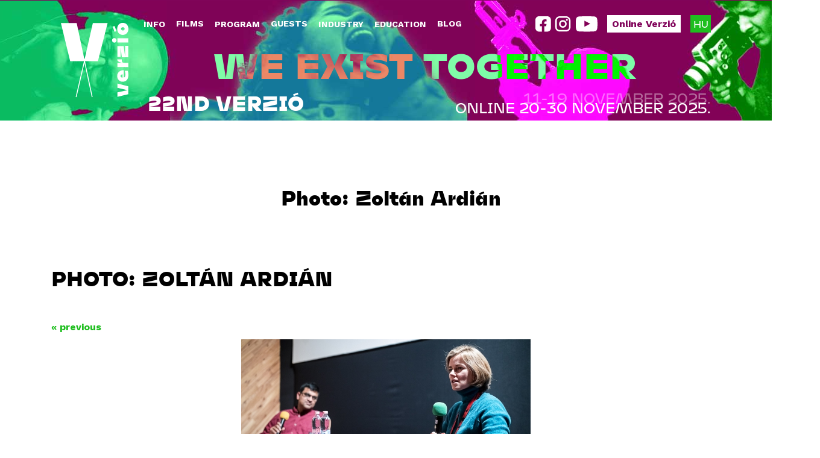

--- FILE ---
content_type: text/html; charset=utf-8
request_url: https://verzio.org/en/photos/image/4938
body_size: 12528
content:
<!DOCTYPE html>
<!--[if IEMobile 7]><html class="iem7"  lang="en" dir="ltr"><![endif]-->
<!--[if lte IE 6]><html class="lt-ie9 lt-ie8 lt-ie7"  lang="en" dir="ltr"><![endif]-->
<!--[if (IE 7)&(!IEMobile)]><html class="lt-ie9 lt-ie8"  lang="en" dir="ltr"><![endif]-->
<!--[if IE 8]><html class="lt-ie9"  lang="en" dir="ltr"><![endif]-->
<!--[if (gte IE 9)|(gt IEMobile 7)]><!--><html  lang="en" dir="ltr" prefix="content: http://purl.org/rss/1.0/modules/content/ dc: http://purl.org/dc/terms/ foaf: http://xmlns.com/foaf/0.1/ og: http://ogp.me/ns# rdfs: http://www.w3.org/2000/01/rdf-schema# sioc: http://rdfs.org/sioc/ns# sioct: http://rdfs.org/sioc/types# skos: http://www.w3.org/2004/02/skos/core# xsd: http://www.w3.org/2001/XMLSchema#"><!--<![endif]-->

<head>
  <meta charset="utf-8" />
<link rel="shortcut icon" href="https://verzio.org/misc/favicon.ico" type="image/vnd.microsoft.icon" />
<meta name="Generator" content="Drupal 7 (http://drupal.org)" />
  <title>VERZIO Film Festival</title>
  <meta name="description" content="Verzió International Human Rights Documentary Film Festival was founded by staff members of Blinken OSA Archive in 2004. Verzió Film Foundation was established in the following year to provide a stable background for the organization of the festival. The founders’ vision was to create a platform, till then missing from Hungary, for international documentary films with a focus on human rights.">

      <meta name="MobileOptimized" content="width">
    <meta name="HandheldFriendly" content="true">
    <meta name="viewport" content="width=device-width">
    <meta http-equiv="cleartype" content="on">

 <!-- Facebook Meta Tags -->
  <meta property="og:url" content="https://verzio.org">
  <meta property="og:type" content="website">
  <meta property="og:title" content="VERZIO Film Festival">
  <meta property="og:image" content="https://verzio.org/sites/default/files/social/social2025.jpg">
  <meta property="og:description" content="Verzió International Human Rights Documentary Film Festival was founded by staff members of Blinken OSA Archive in 2004. Verzió Film Foundation was established in the following year to provide a stable background for the organization of the festival. The founders’ vision was to create a platform, till then missing from Hungary, for international documentary films with a focus on human rights.">

  <!-- Twitter Meta Tags -->
  <meta name="twitter:card" content="summary_large_image">
  <meta name="twitter:description" content="Verzió International Human Rights Documentary Film Festival was founded by staff members of Blinken OSA Archive in 2004. Verzió Film Foundation was established in the following year to provide a stable background for the organization of the festival. The founders’ vision was to create a platform, till then missing from Hungary, for international documentary films with a focus on human rights.">
  <meta property="twitter:domain" content="verzio.org">
  <meta property="twitter:url" content="https://verzio.org">
  <meta name="twitter:title" content="VERZIO Film Festival">
  <meta name="twitter:image" content="https://verzio.org/sites/default/files/social/social2025.jpg">

<script type="text/javascript" src="/sites/all/themes/base/js/jquery-1.9.1.min.js"></script>
  <style>@import url("https://verzio.org/modules/system/system.base.css?t61vez");</style>
<style>@import url("https://verzio.org/sites/all/modules/calendar/css/calendar_multiday.css?t61vez");
@import url("https://verzio.org/sites/all/modules/date/date_api/date.css?t61vez");
@import url("https://verzio.org/sites/all/modules/date/date_popup/themes/datepicker.1.7.css?t61vez");
@import url("https://verzio.org/sites/all/modules/date/date_repeat_field/date_repeat_field.css?t61vez");
@import url("https://verzio.org/modules/field/theme/field.css?t61vez");
@import url("https://verzio.org/modules/node/node.css?t61vez");
@import url("https://verzio.org/modules/search/search.css?t61vez");
@import url("https://verzio.org/modules/user/user.css?t61vez");
@import url("https://verzio.org/sites/all/modules/views/css/views.css?t61vez");
@import url("https://verzio.org/sites/all/modules/ckeditor/css/ckeditor.css?t61vez");
@import url("https://verzio.org/sites/all/modules/media/modules/media_wysiwyg/css/media_wysiwyg.base.css?t61vez");</style>
<style>@import url("https://verzio.org/sites/all/libraries/colorbox/example3/colorbox.css?t61vez");
@import url("https://verzio.org/sites/all/modules/ctools/css/ctools.css?t61vez");
@import url("https://verzio.org/sites/all/modules/panels/css/panels.css?t61vez");
@import url("https://verzio.org/sites/all/modules/photos/css/photos.css?t61vez");
@import url("https://verzio.org/sites/all/modules/photos/photos_access/photos_access.css?t61vez");
@import url("https://verzio.org/sites/all/modules/popup/popup.css?t61vez");
@import url("https://verzio.org/sites/all/modules/video/css/video.css?t61vez");
@import url("https://verzio.org/sites/all/modules/nice_menus/css/nice_menus.css?t61vez");
@import url("https://verzio.org/sites/all/modules/nice_menus/css/nice_menus_default.css?t61vez");
@import url("https://verzio.org/modules/locale/locale.css?t61vez");
@import url("https://verzio.org/sites/all/modules/responsive_menus/styles/meanMenu/meanmenu.min.css?t61vez");
@import url("https://verzio.org/sites/all/modules/eu_cookie_compliance/css/eu_cookie_compliance.bare.css?t61vez");</style>
<style>@import url("https://verzio.org/sites/all/themes/v2025/css/styles.css?t61vez");
@import url("https://verzio.org/sites/all/themes/v2025/css/layout.css?t61vez");
@import url("https://verzio.org/sites/all/themes/v2025/css/font.css?t61vez");
@import url("https://verzio.org/sites/all/themes/v2025/css/v2025.css?t61vez");
@import url("https://verzio.org/sites/all/themes/v2025/css/schedule.css?t61vez");
@import url("https://verzio.org/sites/all/themes/v2025/css/front.css?t61vez");</style>
<style>@import url("https://verzio.org/sites/all/themes/v2025/css/v2025_en.css?t61vez");</style>
  <script>/*!
 * yepnope1.5.4
 * (c) WTFPL, GPLv2
 */
(function(a,b,c){function d(a){return"[object Function]"==o.call(a)}function e(a){return"string"==typeof a}function f(){}function g(a){return!a||"loaded"==a||"complete"==a||"uninitialized"==a}function h(){var a=p.shift();q=1,a?a.t?m(function(){("c"==a.t?B.injectCss:B.injectJs)(a.s,0,a.a,a.x,a.e,1)},0):(a(),h()):q=0}function i(a,c,d,e,f,i,j){function k(b){if(!o&&g(l.readyState)&&(u.r=o=1,!q&&h(),l.onload=l.onreadystatechange=null,b)){"img"!=a&&m(function(){t.removeChild(l)},50);for(var d in y[c])y[c].hasOwnProperty(d)&&y[c][d].onload()}}var j=j||B.errorTimeout,l=b.createElement(a),o=0,r=0,u={t:d,s:c,e:f,a:i,x:j};1===y[c]&&(r=1,y[c]=[]),"object"==a?l.data=c:(l.src=c,l.type=a),l.width=l.height="0",l.onerror=l.onload=l.onreadystatechange=function(){k.call(this,r)},p.splice(e,0,u),"img"!=a&&(r||2===y[c]?(t.insertBefore(l,s?null:n),m(k,j)):y[c].push(l))}function j(a,b,c,d,f){return q=0,b=b||"j",e(a)?i("c"==b?v:u,a,b,this.i++,c,d,f):(p.splice(this.i++,0,a),1==p.length&&h()),this}function k(){var a=B;return a.loader={load:j,i:0},a}var l=b.documentElement,m=a.setTimeout,n=b.getElementsByTagName("script")[0],o={}.toString,p=[],q=0,r="MozAppearance"in l.style,s=r&&!!b.createRange().compareNode,t=s?l:n.parentNode,l=a.opera&&"[object Opera]"==o.call(a.opera),l=!!b.attachEvent&&!l,u=r?"object":l?"script":"img",v=l?"script":u,w=Array.isArray||function(a){return"[object Array]"==o.call(a)},x=[],y={},z={timeout:function(a,b){return b.length&&(a.timeout=b[0]),a}},A,B;B=function(a){function b(a){var a=a.split("!"),b=x.length,c=a.pop(),d=a.length,c={url:c,origUrl:c,prefixes:a},e,f,g;for(f=0;f<d;f++)g=a[f].split("="),(e=z[g.shift()])&&(c=e(c,g));for(f=0;f<b;f++)c=x[f](c);return c}function g(a,e,f,g,h){var i=b(a),j=i.autoCallback;i.url.split(".").pop().split("?").shift(),i.bypass||(e&&(e=d(e)?e:e[a]||e[g]||e[a.split("/").pop().split("?")[0]]),i.instead?i.instead(a,e,f,g,h):(y[i.url]?i.noexec=!0:y[i.url]=1,f.load(i.url,i.forceCSS||!i.forceJS&&"css"==i.url.split(".").pop().split("?").shift()?"c":c,i.noexec,i.attrs,i.timeout),(d(e)||d(j))&&f.load(function(){k(),e&&e(i.origUrl,h,g),j&&j(i.origUrl,h,g),y[i.url]=2})))}function h(a,b){function c(a,c){if(a){if(e(a))c||(j=function(){var a=[].slice.call(arguments);k.apply(this,a),l()}),g(a,j,b,0,h);else if(Object(a)===a)for(n in m=function(){var b=0,c;for(c in a)a.hasOwnProperty(c)&&b++;return b}(),a)a.hasOwnProperty(n)&&(!c&&!--m&&(d(j)?j=function(){var a=[].slice.call(arguments);k.apply(this,a),l()}:j[n]=function(a){return function(){var b=[].slice.call(arguments);a&&a.apply(this,b),l()}}(k[n])),g(a[n],j,b,n,h))}else!c&&l()}var h=!!a.test,i=a.load||a.both,j=a.callback||f,k=j,l=a.complete||f,m,n;c(h?a.yep:a.nope,!!i),i&&c(i)}var i,j,l=this.yepnope.loader;if(e(a))g(a,0,l,0);else if(w(a))for(i=0;i<a.length;i++)j=a[i],e(j)?g(j,0,l,0):w(j)?B(j):Object(j)===j&&h(j,l);else Object(a)===a&&h(a,l)},B.addPrefix=function(a,b){z[a]=b},B.addFilter=function(a){x.push(a)},B.errorTimeout=1e4,null==b.readyState&&b.addEventListener&&(b.readyState="loading",b.addEventListener("DOMContentLoaded",A=function(){b.removeEventListener("DOMContentLoaded",A,0),b.readyState="complete"},0)),a.yepnope=k(),a.yepnope.executeStack=h,a.yepnope.injectJs=function(a,c,d,e,i,j){var k=b.createElement("script"),l,o,e=e||B.errorTimeout;k.src=a;for(o in d)k.setAttribute(o,d[o]);c=j?h:c||f,k.onreadystatechange=k.onload=function(){!l&&g(k.readyState)&&(l=1,c(),k.onload=k.onreadystatechange=null)},m(function(){l||(l=1,c(1))},e),i?k.onload():n.parentNode.insertBefore(k,n)},a.yepnope.injectCss=function(a,c,d,e,g,i){var e=b.createElement("link"),j,c=i?h:c||f;e.href=a,e.rel="stylesheet",e.type="text/css";for(j in d)e.setAttribute(j,d[j]);g||(n.parentNode.insertBefore(e,n),m(c,0))}})(this,document);
</script>
<script src="https://verzio.org/sites/all/libraries/modernizr/modernizr-custom.js?t61vez"></script>
<script>yepnope({
  test: Modernizr.csstransforms
});</script>
<script src="https://verzio.org/sites/all/modules/jquery_update/replace/jquery/1.9/jquery.min.js?v=1.9.1"></script>
<script src="https://verzio.org/misc/jquery.once.js?v=1.2"></script>
<script src="https://verzio.org/misc/drupal.js?t61vez"></script>
<script src="https://verzio.org/sites/all/modules/eu_cookie_compliance/js/jquery.cookie-1.4.1.min.js?v=1.4.1"></script>
<script src="https://verzio.org/sites/all/modules/fb_likebox/fb_likebox.js?t61vez"></script>
<script src="https://verzio.org/sites/all/libraries/colorbox/jquery.colorbox-min.js?t61vez"></script>
<script src="https://verzio.org/sites/all/modules/colorbox/js/colorbox.js?t61vez"></script>
<script src="https://verzio.org/sites/all/modules/colorbox/js/colorbox_load.js?t61vez"></script>
<script src="https://verzio.org/sites/all/modules/colorbox/js/colorbox_inline.js?t61vez"></script>
<script src="https://verzio.org/sites/all/modules/photos/js/min/photos.min.js?t61vez"></script>
<script src="https://verzio.org/sites/all/libraries/jeditable/jquery.jeditable.mini.js?t61vez"></script>
<script src="https://verzio.org/sites/all/modules/photos/js/min/photos_jeditable.min.js?t61vez"></script>
<script src="https://verzio.org/sites/all/modules/photos/photos_access/photos_access.js?t61vez"></script>
<script src="https://verzio.org/sites/all/modules/popup/popup.js?t61vez"></script>
<script src="https://verzio.org/sites/all/modules/video/js/video.js?t61vez"></script>
<script src="https://verzio.org/sites/all/modules/custom_search/js/custom_search.js?t61vez"></script>
<script src="https://verzio.org/sites/all/modules/responsive_menus/styles/meanMenu/jquery.meanmenu.min.js?t61vez"></script>
<script src="https://verzio.org/sites/all/modules/responsive_menus/styles/meanMenu/responsive_menus_mean_menu.js?t61vez"></script>
<script src="https://verzio.org/sites/all/themes/v2025/js/random-en.js?t61vez"></script>
<script src="https://verzio.org/sites/all/themes/v2025/js/script.js?t61vez"></script>
<script src="https://verzio.org/sites/all/themes/v2025/js/mobhover.js?t61vez"></script>
<script src="https://verzio.org/sites/all/themes/v2025/js/scroll.js?t61vez"></script>
<script>jQuery.extend(Drupal.settings, {"basePath":"\/","pathPrefix":"en\/","ajaxPageState":{"theme":"v2025","theme_token":"aN5DJUxmnLEyA8QrCbcpuNPj5_ic4sEdNAM1vuKkjV8","js":{"0":1,"sites\/all\/modules\/eu_cookie_compliance\/js\/eu_cookie_compliance.js":1,"1":1,"sites\/all\/libraries\/modernizr\/modernizr-custom.js":1,"2":1,"sites\/all\/modules\/jquery_update\/replace\/jquery\/1.9\/jquery.min.js":1,"misc\/jquery.once.js":1,"misc\/drupal.js":1,"sites\/all\/modules\/eu_cookie_compliance\/js\/jquery.cookie-1.4.1.min.js":1,"sites\/all\/modules\/fb_likebox\/fb_likebox.js":1,"sites\/all\/libraries\/colorbox\/jquery.colorbox-min.js":1,"sites\/all\/modules\/colorbox\/js\/colorbox.js":1,"sites\/all\/modules\/colorbox\/js\/colorbox_load.js":1,"sites\/all\/modules\/colorbox\/js\/colorbox_inline.js":1,"sites\/all\/modules\/photos\/js\/min\/photos.min.js":1,"sites\/all\/libraries\/jeditable\/jquery.jeditable.mini.js":1,"sites\/all\/modules\/photos\/js\/min\/photos_jeditable.min.js":1,"sites\/all\/modules\/photos\/photos_access\/photos_access.js":1,"sites\/all\/modules\/popup\/popup.js":1,"sites\/all\/modules\/video\/js\/video.js":1,"sites\/all\/modules\/custom_search\/js\/custom_search.js":1,"sites\/all\/modules\/responsive_menus\/styles\/meanMenu\/jquery.meanmenu.min.js":1,"sites\/all\/modules\/responsive_menus\/styles\/meanMenu\/responsive_menus_mean_menu.js":1,"sites\/all\/themes\/v2025\/js\/random-en.js":1,"sites\/all\/themes\/v2025\/js\/script.js":1,"sites\/all\/themes\/v2025\/js\/mobhover.js":1,"sites\/all\/themes\/v2025\/js\/scroll.js":1},"css":{"modules\/system\/system.base.css":1,"modules\/system\/system.menus.css":1,"modules\/system\/system.messages.css":1,"modules\/system\/system.theme.css":1,"sites\/all\/modules\/calendar\/css\/calendar_multiday.css":1,"sites\/all\/modules\/date\/date_api\/date.css":1,"sites\/all\/modules\/date\/date_popup\/themes\/datepicker.1.7.css":1,"sites\/all\/modules\/date\/date_repeat_field\/date_repeat_field.css":1,"modules\/field\/theme\/field.css":1,"modules\/node\/node.css":1,"modules\/search\/search.css":1,"modules\/user\/user.css":1,"sites\/all\/modules\/views\/css\/views.css":1,"sites\/all\/modules\/ckeditor\/css\/ckeditor.css":1,"sites\/all\/modules\/media\/modules\/media_wysiwyg\/css\/media_wysiwyg.base.css":1,"sites\/all\/libraries\/colorbox\/example3\/colorbox.css":1,"sites\/all\/modules\/ctools\/css\/ctools.css":1,"sites\/all\/modules\/panels\/css\/panels.css":1,"sites\/all\/modules\/photos\/css\/photos.css":1,"sites\/all\/modules\/photos\/photos_access\/photos_access.css":1,"sites\/all\/modules\/popup\/popup.css":1,"sites\/all\/modules\/video\/css\/video.css":1,"sites\/all\/modules\/nice_menus\/css\/nice_menus.css":1,"sites\/all\/modules\/nice_menus\/css\/nice_menus_default.css":1,"modules\/locale\/locale.css":1,"sites\/all\/modules\/responsive_menus\/styles\/meanMenu\/meanmenu.min.css":1,"sites\/all\/modules\/eu_cookie_compliance\/css\/eu_cookie_compliance.bare.css":1,"sites\/all\/themes\/v2025\/system.menus.css":1,"sites\/all\/themes\/v2025\/system.messages.css":1,"sites\/all\/themes\/v2025\/system.theme.css":1,"sites\/all\/themes\/v2025\/css\/styles.css":1,"sites\/all\/themes\/v2025\/css\/layout.css":1,"sites\/all\/themes\/v2025\/css\/font.css":1,"sites\/all\/themes\/v2025\/css\/v2025.css":1,"sites\/all\/themes\/v2025\/css\/schedule.css":1,"sites\/all\/themes\/v2025\/css\/front.css":1,"sites\/all\/themes\/v2025\/css\/v2025_en.css":1}},"colorbox":{"transition":"fade","speed":"350","opacity":"1","slideshow":false,"slideshowAuto":true,"slideshowSpeed":"2500","slideshowStart":"start slideshow","slideshowStop":"stop slideshow","current":"{current} of {total}","previous":"\u00ab Prev","next":"Next \u00bb","close":"Close","overlayClose":true,"returnFocus":true,"maxWidth":"100%","maxHeight":"95%","initialWidth":"100%","initialHeight":"95%","fixed":true,"scrolling":false,"mobiledetect":false,"mobiledevicewidth":"480px"},"jcarousel":{"ajaxPath":"\/en\/jcarousel\/ajax\/views"},"photos":{"image_edit_token":"4NQr-FCaCyxt-GMyjXhMLy6p_nTGpRWPNAreMCP9lPo"},"popup":{"effects":{"show":{"default":"this.body.show();","fade":"\n        if (this.opacity){\n          this.body.fadeTo(\u0027medium\u0027,this.opacity);\n        }else{\n          this.body.fadeIn(\u0027medium\u0027);\n        }","slide-down":"this.body.slideDown(\u0027medium\u0027)","slide-down-fade":"\n        this.body.animate(\n          {\n            height:\u0027show\u0027,\n            opacity:(this.opacity ? this.opacity : \u0027show\u0027)\n          }, \u0027medium\u0027\n        );"},"hide":{"default":"this.body.hide();","fade":"this.body.fadeOut(\u0027medium\u0027);","slide-down":"this.body.slideUp(\u0027medium\u0027);","slide-down-fade":"\n        this.body.animate(\n          {\n            height:\u0027hide\u0027,\n            opacity:\u0027hide\u0027\n          }, \u0027medium\u0027\n        );"}},"linger":"250","delay":"0"},"custom_search":{"form_target":"_self","solr":0},"responsive_menus":[{"selectors":".respmenu,#block-nice-menus-23,#block-nice-menus-17,#block-nice-menus-18,#block-nice-menus-20,#block-nice-menus-21","container":"body","trigger_txt":"","close_txt":"X","close_size":"18px","position":"right","media_size":"979","show_children":"1","expand_children":"1","expand_txt":"+","contract_txt":"-","remove_attrs":"1","responsive_menus_style":"mean_menu"}],"eu_cookie_compliance":{"cookie_policy_version":"1.0.0","popup_enabled":1,"popup_agreed_enabled":0,"popup_hide_agreed":0,"popup_clicking_confirmation":false,"popup_scrolling_confirmation":false,"popup_html_info":"\u003Cdiv class=\u0022eu-cookie-compliance-banner eu-cookie-compliance-banner-info eu-cookie-compliance-banner--opt-in\u0022\u003E\n  \u003Cdiv class=\u0022popup-content info\u0022\u003E\n    \u003Cdiv id=\u0022popup-text\u0022\u003E\n      \u003Cp\u003EThe VERZI\u00d3\u0026nbsp;website uses cookies to ensure the basic functionality of the site and for statistical and optimization purposes. It also uses cookies to display content such as YouTube or Vimeo videos and for marketing purposes. To learn more, please read our\u0026nbsp;\u003C\/p\u003E              \u003Cbutton type=\u0022button\u0022 class=\u0022find-more-button eu-cookie-compliance-more-button\u0022\u003EPrivacy Policy.\u003C\/button\u003E\n          \u003C\/div\u003E\n    \n    \u003Cdiv id=\u0022popup-buttons\u0022 class=\u0022\u0022\u003E\n      \u003Cbutton type=\u0022button\u0022 class=\u0022agree-button eu-cookie-compliance-secondary-button\u0022\u003EAccept\u003C\/button\u003E\n              \u003Cbutton type=\u0022button\u0022 class=\u0022decline-button eu-cookie-compliance-default-button\u0022 \u003EReject\u003C\/button\u003E\n          \u003C\/div\u003E\n  \u003C\/div\u003E\n\u003C\/div\u003E","use_mobile_message":false,"mobile_popup_html_info":"\u003Cdiv class=\u0022eu-cookie-compliance-banner eu-cookie-compliance-banner-info eu-cookie-compliance-banner--opt-in\u0022\u003E\n  \u003Cdiv class=\u0022popup-content info\u0022\u003E\n    \u003Cdiv id=\u0022popup-text\u0022\u003E\n      \u003Cp\u003EThe VERZI\u00d3\u0026nbsp;website uses cookies to ensure the basic functionality of the site and for statistical and optimization purposes. It also uses cookies to display content such as YouTube or Vimeo videos and for marketing purposes. To learn more, please read our\u0026nbsp;\u003C\/p\u003E              \u003Cbutton type=\u0022button\u0022 class=\u0022find-more-button eu-cookie-compliance-more-button\u0022\u003EPrivacy Policy.\u003C\/button\u003E\n          \u003C\/div\u003E\n    \n    \u003Cdiv id=\u0022popup-buttons\u0022 class=\u0022\u0022\u003E\n      \u003Cbutton type=\u0022button\u0022 class=\u0022agree-button eu-cookie-compliance-secondary-button\u0022\u003EAccept\u003C\/button\u003E\n              \u003Cbutton type=\u0022button\u0022 class=\u0022decline-button eu-cookie-compliance-default-button\u0022 \u003EReject\u003C\/button\u003E\n          \u003C\/div\u003E\n  \u003C\/div\u003E\n\u003C\/div\u003E\n","mobile_breakpoint":"768","popup_html_agreed":"\u003Cdiv\u003E\n  \u003Cdiv class=\u0022popup-content agreed\u0022\u003E\n    \u003Cdiv id=\u0022popup-text\u0022\u003E\n      \u003Cp\u003EThank you for accepting cookies\u003C\/p\u003E\u003Cp\u003EYou can now hide this message or find out more about cookies.\u003C\/p\u003E    \u003C\/div\u003E\n    \u003Cdiv id=\u0022popup-buttons\u0022\u003E\n      \u003Cbutton type=\u0022button\u0022 class=\u0022hide-popup-button eu-cookie-compliance-hide-button\u0022\u003EHide\u003C\/button\u003E\n              \u003Cbutton type=\u0022button\u0022 class=\u0022find-more-button eu-cookie-compliance-more-button-thank-you\u0022 \u003EMore info\u003C\/button\u003E\n          \u003C\/div\u003E\n  \u003C\/div\u003E\n\u003C\/div\u003E","popup_use_bare_css":1,"popup_height":"auto","popup_width":0,"popup_delay":1000,"popup_link":"https:\/\/www.verzio.org\/en\/privacy-policy","popup_link_new_window":1,"popup_position":null,"fixed_top_position":1,"popup_language":"en","store_consent":false,"better_support_for_screen_readers":0,"reload_page":0,"domain":"","domain_all_sites":1,"popup_eu_only_js":0,"cookie_lifetime":"100","cookie_session":false,"disagree_do_not_show_popup":0,"method":"opt_in","allowed_cookies":"","withdraw_markup":"\u003Cbutton type=\u0022button\u0022 class=\u0022eu-cookie-withdraw-tab\u0022\u003EPrivacy Policy\u003C\/button\u003E\n\u003Cdiv class=\u0022eu-cookie-withdraw-banner\u0022\u003E\n  \u003Cdiv class=\u0022popup-content info\u0022\u003E\n    \u003Cdiv id=\u0022popup-text\u0022\u003E\n      \u003Cp\u003EWe use cookies on this site to enhance your user experience\u003C\/p\u003E\u003Cp\u003EYou have given your consent for us to set cookies.\u003C\/p\u003E    \u003C\/div\u003E\n    \u003Cdiv id=\u0022popup-buttons\u0022\u003E\n      \u003Cbutton type=\u0022button\u0022 class=\u0022eu-cookie-withdraw-button\u0022\u003EWithdraw consent\u003C\/button\u003E\n    \u003C\/div\u003E\n  \u003C\/div\u003E\n\u003C\/div\u003E\n","withdraw_enabled":false,"withdraw_button_on_info_popup":0,"cookie_categories":[],"cookie_categories_details":[],"enable_save_preferences_button":1,"cookie_name":"","cookie_value_disagreed":"0","cookie_value_agreed_show_thank_you":"1","cookie_value_agreed":"2","containing_element":"body","automatic_cookies_removal":1}});</script>
      <!--[if lt IE 9]>
    <script src="/sites/all/themes/zen/js/html5-respond.js"></script>
    <![endif]-->
    <script>
  (function(i,s,o,g,r,a,m){i['GoogleAnalyticsObject']=r;i[r]=i[r]||function(){
  (i[r].q=i[r].q||[]).push(arguments)},i[r].l=1*new Date();a=s.createElement(o),
  m=s.getElementsByTagName(o)[0];a.async=1;a.src=g;m.parentNode.insertBefore(a,m)
  })(window,document,'script','//www.google-analytics.com/analytics.js','ga');

  ga('create', 'UA-44442974-1', 'verzio.org');
  ga('send', 'pageview');

</script>


<script>
$("document").ready(function($){
  var mobdetect = $(window).width();
  var datewidth = $('#block-menu-block-15 ul').width();
  var placewidth = mobdetect/2+20;
  $('.scrollup').hide();
  $('.datescrollleft').hide();
  if (mobdetect < 692) {
    $(window).scroll(function () {
      if ($(this).scrollTop() > 200) {
        $('.scrollup').fadeIn();
      } else {
        $('.scrollup').fadeOut();
      }
    });
  
  $('.scrollup').click(function () {
    $("html, body").animate({
        scrollTop: 0
    }, 400);
    return false;
  });

  $('#block-menu-block-15 ul').scroll(function () {
  var $elem = $('#block-menu-block-15 ul');
  var newScrollLeft = $elem.scrollLeft(),
      scrollWidth = $elem.get(0).scrollWidth;
  var offset = 0;
  if (scrollWidth - newScrollLeft - datewidth === offset) {
    $('.datescrollright').fadeOut();
    $('.datescrollleft').fadeIn();
  }
  if (newScrollLeft === 0) {
    $('.datescrollleft').fadeOut();
    $('.datescrollright').fadeIn();
  }
});
  $('.datescrollleft').click(function() {
    $('.datescrollright').fadeIn();
    $('#block-menu-block-15 ul').animate({
      scrollLeft: "-=" + datewidth + "px"
    }, 400);
    return false;
  });
  $('.datescrollright').click(function() {
    $('.datescrollleft').fadeIn();
    $('#block-menu-block-15 ul').animate({
      scrollLeft: "+=" + datewidth + "px"
    }, 400);
    return false;
  });

  $('.placescrollleft').click(function() {
    $('.placescrollright').fadeIn();
    $('.schedule2022 .view-content').animate({
      scrollLeft: "-=" + placewidth + "px"
    }, 400);
    return false;
  });
  $('.placescrollright').click(function() {
    $('.placescrollleft').fadeIn();
    $('.schedule2022 .view-content').animate({
      scrollLeft: "+=" + placewidth + "px"
    }, 400);
    return false;
  });

  $('.legend-wrapper').hide();
  $('.legendexp').click(function() {
    $('.legend-wrapper').slideToggle(400);
    $(this).toggleClass('lopen');
  });
  

  }


$('.mean-expand').on('click',function(){
    $('.mean-expand').not(this).closest('.mean-expand').parent('li').children('ul').slideUp(300);
    $('.mean-expand').not(this).closest('.mean-expand').text('+');
    $('.mean-expand').not(this).closest('.mean-expand').removeClass('mean-clicked');
  });


});
</script>
<script>
  function playPauseVideo() {
    let videos = document.querySelectorAll("video");
    videos.forEach((video) => {
        // We can only control playback without interaction if video is muted
        video.muted = true;
        // Play is a promise so we need to check we have it
        let playPromise = video.play();
        if (playPromise !== undefined) {
            playPromise.then((_) => {
                let observer = new IntersectionObserver(
                    (entries) => {
                        entries.forEach((entry) => {
                            if (
                                entry.intersectionRatio !== 1 &&
                                !video.paused
                            ) {
                                video.pause();
                            } else if (video.paused) {
                                video.play();
                            }
                        });
                    },
                    { threshold: 0.5 }
                );
                observer.observe(video);
            });
        }
    });
}

// And you would kick this off where appropriate with:
  </script>
<link rel="icon" type="image/svg+xml" href="/sites/all/themes/v2025/favicon.svg">
  <link rel="icon" type="image/png" href="/sites/all/themes/v2025/favicon.png">
</head>
<body class="html not-front not-logged-in no-sidebars page-photos page-photos-image page-photos-image- page-photos-image-4938 i18n-en section-photos" >
      <p id="skip-link">
      <a href="#main-menu" class="element-invisible element-focusable">Jump to navigation</a>
    </p>
      
<div id="wrapper">
  <div id="page">
    <header id="header" class="header" role="banner">
      <div id="header-wrapper" class="header-wrapper">
                    <a href="/en" title="Home" rel="home" class="header__logo" id="logo"><img src="/sites/all/themes/v2025/logo.svg" alt="Home" class="header__logo-image" /></a>
                        <div id="block-block-123" class="block block-block social first odd">

      
  <div><a href="https://www.facebook.com/verziofilmfest" target="_blank"><svg fill="none" height="26" viewbox="0 0 26 26" width="26" xmlns="http://www.w3.org/2000/svg"> <path clip-rule="evenodd" d="M6 0C2.68629 0 0 2.68629 0 6V19.4602C0 22.7739 2.68629 25.4602 6 25.4602H10.8497V16.4983H7.58446V12.8065H10.8497V9.99319C10.8497 6.79793 12.7651 5.04118 15.7089 5.04118C17.1102 5.04118 18.5757 5.28305 18.5757 5.28305V8.42738H16.9559C15.3619 8.42738 14.8605 9.4076 14.8605 10.4133V12.8065H18.4342L17.8558 16.4983H14.8605V25.4602H19.7104C23.0241 25.4602 25.7104 22.7739 25.7104 19.4602V6C25.7104 2.68629 23.0241 0 19.7104 0H6Z" fill-rule="evenodd"></path> </svg></a><a href="http://instagram.com/verziofilmfest/" target="_blank"><svg fill="none" height="26" viewbox="0 0 27 26" width="27" xmlns="http://www.w3.org/2000/svg"> <path d="M8.22244 0H18.8696C22.9256 0 26.2212 3.29554 26.2212 7.35159V17.9987C26.2212 19.9485 25.4466 21.8184 24.0679 23.1971C22.6892 24.5758 20.8193 25.3503 18.8696 25.3503H8.22244C4.16639 25.3503 0.87085 22.0548 0.87085 17.9987V7.35159C0.87085 5.40183 1.64539 3.53192 3.02408 2.15323C4.40277 0.77454 6.27268 0 8.22244 0ZM7.96894 2.53503C6.75874 2.53503 5.59811 3.01578 4.74237 3.87152C3.88663 4.72726 3.40588 5.88789 3.40588 7.09809V18.2522C3.40588 20.7746 5.44658 22.8153 7.96894 22.8153H19.1231C20.3333 22.8153 21.4939 22.3345 22.3496 21.4788C23.2054 20.6231 23.6861 19.4624 23.6861 18.2522V7.09809C23.6861 4.57573 21.6454 2.53503 19.1231 2.53503H7.96894ZM20.2005 4.4363C20.6207 4.4363 21.0237 4.60323 21.3208 4.90036C21.6179 5.19749 21.7849 5.60049 21.7849 6.0207C21.7849 6.44091 21.6179 6.8439 21.3208 7.14103C21.0237 7.43817 20.6207 7.60509 20.2005 7.60509C19.7803 7.60509 19.3773 7.43817 19.0801 7.14103C18.783 6.8439 18.6161 6.44091 18.6161 6.0207C18.6161 5.60049 18.783 5.19749 19.0801 4.90036C19.3773 4.60323 19.7803 4.4363 20.2005 4.4363ZM13.546 6.33758C15.2268 6.33758 16.8388 7.00528 18.0273 8.19381C19.2159 9.38234 19.8836 10.9943 19.8836 12.6752C19.8836 14.356 19.2159 15.968 18.0273 17.1565C16.8388 18.345 15.2268 19.0127 13.546 19.0127C11.8652 19.0127 10.2532 18.345 9.06466 17.1565C7.87613 15.968 7.20843 14.356 7.20843 12.6752C7.20843 10.9943 7.87613 9.38234 9.06466 8.19381C10.2532 7.00528 11.8652 6.33758 13.546 6.33758ZM13.546 8.87261C12.5375 8.87261 11.5703 9.27323 10.8572 9.98635C10.1441 10.6995 9.74346 11.6667 9.74346 12.6752C9.74346 13.6837 10.1441 14.6508 10.8572 15.364C11.5703 16.0771 12.5375 16.4777 13.546 16.4777C14.5545 16.4777 15.5217 16.0771 16.2348 15.364C16.9479 14.6508 17.3485 13.6837 17.3485 12.6752C17.3485 11.6667 16.9479 10.6995 16.2348 9.98635C15.5217 9.27323 14.5545 8.87261 13.546 8.87261Z"></path> </svg></a><a href="https://www.youtube.com/channel/UCLYiUE-X3-BfdgOpRqAmR8w" target="_blank"><svg fill="none" height="26" viewbox="0 0 37 26" width="37" xmlns="http://www.w3.org/2000/svg"> <path d="M36.5828 5.57808C36.5828 5.57808 36.2238 3.03419 35.1396 1.93989C33.816 0.483196 32.2531 0.483196 31.535 0.362397C26.4872 -1.0165e-07 18.9191 0 18.9191 0C18.9191 0 11.3509 -1.0165e-07 6.30308 0.362397C5.58499 0.483196 4.02207 0.483196 2.69852 1.93989C1.61434 3.03419 1.25529 5.57808 1.25529 5.57808C1.25529 5.57808 0.89624 8.49147 0.89624 11.3978V14.0624C0.89624 16.9758 1.25529 20.0029 1.25529 20.0029C1.25529 20.0029 1.61434 22.5468 2.69852 23.6411C4.02207 25.0978 5.82435 25.0978 6.66213 25.2186C9.5486 25.3394 18.9191 25.4602 18.9191 25.4602C18.9191 25.4602 26.4872 25.4602 31.535 25.0978C32.2531 24.977 33.816 24.977 35.1396 23.5203C36.2238 22.426 36.5828 19.8821 36.5828 19.8821C36.5828 19.8821 36.9419 16.9687 36.9419 14.0624V11.3978C36.9419 8.49147 36.5828 5.57808 36.5828 5.57808ZM15.1948 17.4661V7.27637L24.9243 12.3713L15.1948 17.4661Z"></path> </svg></a></div>

</div>
<div id="block-nice-menus-33" class="block block-nice-menus remenu respmenu even">

      
  <ul class="nice-menu nice-menu-down nice-menu-menu-2025-en" id="nice-menu-33"><li class="menu__item menu-5883 menuparent  menu-path-nolink first odd "><span title="" class="menu__link nolink">Info</span><ul><li class="menu__item menu-5891 menu-path-node-2926 first odd "><a href="/en/about-us" title="" class="menu__link">About Us</a></li>
<li class="menu__item menu-5892 menu-path-node-6687  even "><a href="/en/2025/tickets-and-venues" title="" class="menu__link">Tickets and Venues</a></li>
<li class="menu__item menu-5893 menu-path-2025-jury-awards  odd "><a href="/en/2025/jury-awards" title="" class="menu__link">Awards and Juries</a></li>
<li class="menu__item menu-5894 menu-path-node-6691  even "><a href="/en/2025/online-verzio" title="" class="menu__link">Online Verzió</a></li>
<li class="menu__item menu-5895 menu-path-node-6561  odd "><a href="/en/2025/press" title="" class="menu__link">Press</a></li>
<li class="menu__item menu-5896 menu-path-node-2918  even "><a href="/en/team" title="" class="menu__link">Team</a></li>
<li class="menu__item menu-5897 menu-path-node-6557  odd "><a href="/en/2025/partners" title="" class="menu__link">Partners</a></li>
<li class="menu__item menu-5898 menu-path-news  even "><a href="/en/news" title="" class="menu__link">News</a></li>
<li class="menu__item menu-5899 menu-path-previous-festivals  odd last"><a href="/en/previous-festivals" title="" class="menu__link">Previous Editions</a></li>
</ul></li>
<li class="menu__item menu-5884 menu-path-2025-catalog  even "><a href="/en/2025/catalog" title="" class="menu__link">Films</a></li>
<li class="menu__item menu-5885 menuparent  menu-path-nolink  odd "><span title="" class="menu__link nolink">Program</span><ul><li class="menu__item menu-5953 menu-path-2025-nov-12 first odd "><a href="/en/2025/nov/12" title="" class="menu__link">Schedule</a></li>
<li class="menu__item menu-5889 menuparent  menu-path-nolink  even "><span title="" class="menu__link nolink">Exhibitions</span><ul><li class="menu__item menu-5907 menu-path-node-6689 first odd "><a href="/en/2025/exhibition/verzio-x-metu" title="" class="menu__link">Verzió X METU</a></li>
<li class="menu__item menu-5908 menu-path-2025-exhibition-vektor  even last"><a href="/en/2025/exhibition/vektor" title="" class="menu__link">Vektor</a></li>
</ul></li>
<li class="menu__item menu-5954 menu-path-node-6772  odd "><a href="/en/2025/satellite-verzio" title="" class="menu__link">Satellite Verzió</a></li>
<li class="menu__item menu-5980 menu-path-2025-concerts  even last"><a href="/en/2025/concerts" title="" class="menu__link">Concerts</a></li>
</ul></li>
<li class="menu__item menu-5886 menu-path-2025-guests  even "><a href="/en/2025/guests" title="" class="menu__link">Guests</a></li>
<li class="menu__item menu-5887 menuparent  menu-path-nolink  odd "><span title="" class="menu__link nolink">Industry</span><ul><li class="menu__item menu-5900 menu-path-2025-docpro-nov-12 first odd "><a href="/en/2025/docpro/nov/12" title="" class="menu__link">DocPro</a></li>
<li class="menu__item menu-5901 menu-path-sverzioorg-en-doclab  even "><a href="https://verzio.org/en/doclab" title="" class="menu__link">DocLab</a></li>
<li class="menu__item menu-5902 menu-path-2025-documentary-film-critics-workshop  odd last"><a href="/en/2025/documentary-film-critics-workshop" title="" class="menu__link">Young Critics</a></li>
</ul></li>
<li class="menu__item menu-5888 menuparent  menu-path-nolink  even "><span title="" class="menu__link nolink">Education</span><ul><li class="menu__item menu-5903 menu-path-2025-diak-verzio first odd "><a href="/en/2025/diak-verzio" title="" class="menu__link">Student Verzió</a></li>
<li class="menu__item menu-5904 menu-path-node-2922  even "><a href="/en/univerzio" title="" class="menu__link">UniVerzió</a></li>
<li class="menu__item menu-5905 menu-path-node-4120  odd "><a href="/en/verziotheque" title="" class="menu__link">Verziótheque</a></li>
<li class="menu__item menu-5906 menu-path-sarchivumorg-collections-av-collections-film-library  even last"><a href="https://archivum.org/collections/av-collections/film-library" title="" class="menu__link">Research @ Blinken OSA</a></li>
</ul></li>
<li class="menu__item menu-5890 menu-path-blog  odd last"><a href="/en/blog" title="" class="menu__link">Blog</a></li>
</ul>

</div>
<div id="block-locale-language" class="block block-locale odd" role="complementary">

      
  <ul class="language-switcher-locale-url"><li class="en first active"><a href="/en/photos/image/4938" class="language-link active" lang="en" hreflang="en">en</a></li>
<li class="hu last"><a href="/hu/photos/image/4938" class="language-link" lang="hu" hreflang="hu">hu</a></li>
</ul>
</div>
<div id="block-block-125" class="block block-block slogan even">

      
  <h1>We Exist&nbsp;Together</h1>

</div>
<div id="block-block-121" class="block block-block title odd">

      
  <h3>22nd Verzió</h3>

</div>
<div id="block-block-122" class="block block-block date even">

      
  <h4><span>11-19 NOVEMBER 2025.</span><br />
ONLINE 20-30 NOVEMBER 2025.</h4>

</div>
<div id="block-block-92" class="block block-block verziotheque-header last odd">

      
  <div><a href="https://verzio.org/en/2025/online-verzio">Online Verzió</a></div>

</div>
      </div>
    </header>

  <div id="main">


        
    <div id="content" class="column" role="main">
      
                    <h1 class="page__title title" id="page-title">Photo: Zoltán Ardián</h1>
                                            <div id="image-load" class="image-load">
    <h2 class="photos_view_title">Photo: Zoltán Ardián</h2>    <div class="photos_view_des"></div>
    <div class="photos_view_links">
            <div class="photo-rg">
                                              </div>
    </div>
    <div class="photo_link_pager">
              <div class="photo-pager-left">
          <a href="/en/photos/image/4955#image-load">« previous</a>
        </div>
                </div>
    <div class="image-a">  <img typeof="foaf:Image" src="https://verzio.org/sites/default/files/styles/large/public/photos/2018/11-11/image_1/adz_20181110_0013.jpg?itok=SV2kUKBn" alt="Photo: Zoltán Ardián" title="Photo: Zoltán Ardián" /></div>
  </div>
                    </div>
    <div id="bottom_anchor"></div>
    <div id="navigation">

      
      
    </div>


  </div>

    <div class="region region-partners-carousel">
    <div id="block-block-124" class="block block-block first last odd">

      
  <div class="pgrid__car">
<div><span>Organizers</span></div>

<div class="pgriditem__car"><a href="https://www.ceu.edu" target="_blank"><img alt="" class="h70" src="/sites/default/files/logos/2025/CEU.jpg" title="" /></a></div>

<div class="pgriditem__car"><a href="https://www.archivum.org" target="_blank"><img alt="" class="h70" src="/sites/default/files/logos/2025/OSA.jpg" title="" /></a></div>

<div class="pgriditem__car"><img alt="" class="h70" src="/sites/default/files/logos/2025/VFA.jpg" title="" /></div>

<div><span>Main Sponsor</span></div>

<div class="pgriditem__car"><a href="https://ec.europa.eu/programmes/creative-europe/media" target="_blank"><img alt="" class="h60" src="/sites/default/files/logos/2025/Crea-EU-EN.jpg" title="" /></a></div>

<div><span>Key Partners</span></div>

<div class="pgriditem__car"><a href="http://www.europarl.europa.eu/portal/en" target="_blank"><img alt="" class="h90" src="/sites/default/files/logos/2025/EP.jpg" title="" /></a></div>

<div class="pgriditem__car"><a href="https://www.boell.de/de" target="_blank"><img alt="" class="h70" src="/sites/default/files/logos/2025/HBS.jpg" title="" /></a></div>

<div class="pgriditem__car"><a href="https://www.netherlandsandyou.nl/your-country-and-the-netherlands/hungary" target="_blank"><img alt="" class="h70" src="/sites/default/files/logos/2025/Netherlands.jpg" title="" /></a></div>

<div><span>Supporters</span></div>

<div class="pgriditem__car"><a href="http://www.franciaintezet.hu/" target="_blank"><img alt="" class="h80" src="/sites/default/files/logos/2025/FrenchInstitute.jpg" title="" /></a></div>

<div class="pgriditem__car"><a href="https://instytutpolski.pl/budapest/" target="_blank"><img alt="" class="h80" src="/sites/default/files/logos/2025/PolishInstitute.jpg" title="" /></a></div>

<div class="pgriditem__car"><a href="https://www.goethe.de/ins/hu/hu/index.html" target="_blank"><img alt="" class="h80" src="/sites/default/files/logos/2025/GoetheInstitut.jpg" title="" /></a></div>

<div class="pgriditem__car"><a href="https://www.britishcouncil.hu/en" target="_blank"><img alt="" class="h50" src="/sites/default/files/logos/2025/BritishCouncil.jpg" title="" /></a></div>

<div class="pgriditem__car"><a href="https://hungary.korean-culture.org/hu" target="_blank"><img alt="" class="h80" src="/sites/default/files/logos/2025/Korean.jpg" title="" /></a></div>
<!-- //////// -->

<div class="pgriditem__car"><a href="https://www.bmeia.gv.at/hu/osztrak-kulturalis-forum-budapest/" target="_blank"><img alt="" class="h60" src="/sites/default/files/logos/2025/OKF.jpg" title="" /></a></div>

<div class="pgriditem__car"><a href="http://budapest.czechcentres.cz/" target="_blank"><img alt="" class="h70" src="/sites/default/files/logos/2025/Csehcentrum.jpg" title="" /></a></div>

<div class="pgriditem__car"><a href="https://www.eda.admin.ch/countries/hungary/en/home/representations/embassy-budapest.html" target="_blank"><img alt="" class="h50" src="/sites/default/files/logos/2025/Swiss.jpg" title="" /></a></div>

<div class="pgriditem__car"><a href="https://www.norway.no/en/hungary/norway-hungary/" target="_blank"><img alt="" class="h60" src="/sites/default/files/logos/2025/Norwegian.jpg" title="" /></a></div>

<div><span>Cooperating Partners</span></div>

<div class="pgriditem__car"><a href="http://www.unhcr.org/" target="_blank"><img alt="" class="h80" src="/sites/default/files/logos/2025/UNHCR.jpg" title="" /></a></div>

<div class="pgriditem__car"><a href="https://hungary.mfa.gov.ua/hu" target="_blank"><img alt="" class="h70" src="/sites/default/files/logos/2025/ukran.jpg" title="" /></a></div>

<div class="pgriditem__car"><a href="https://ui.org.ua/en/" target="_blank"><img alt="" class="h40" src="/sites/default/files/logos/2025/Ukranintezet.jpg" title="" /></a></div>

<div class="pgriditem__car"><a href="https://www.metropolitan.hu/" target="_blank"><img alt="" class="h60" src="/sites/default/files/logos/2025/METU.jpg" title="" /></a></div>

<div class="pgriditem__car"><a href="https://media.elte.hu/" target="_blank"><img alt="" class="h60" src="/sites/default/files/logos/2025/Eltemedia.jpg" title="" /></a></div>
<!-- //////// -->

<div class="pgriditem__car"><a href="https://www.btk.elte.hu/" target="_blank"><img alt="" class="h30" src="/sites/default/files/logos/2025/elte-film-logo-black-HU.jpg" title="" /></a></div>

<div class="pgriditem__car"><a href="https://www.uni-miskolc.hu/" target="_blank"><img alt="" class="h70" src="/sites/default/files/logos/2025/miskolciegyetem.jpg" title="" /></a></div>

<div class="pgriditem__car"><a href="https://kvat.uni-miskolc.hu/" target="_blank"><img alt="" class="h60" src="/sites/default/files/logos/2025/miskolc-kvat.jpg" title="" /></a></div>

<div class="pgriditem__car"><a href="https://codeandsoda.com/" target="_blank"><img alt="" class="h60" src="/sites/default/files/logos/2025/Code-Soda.jpg" title="" /></a></div>

<div class="pgriditem__car"><a href="https://randomerror.studio/" target="_blank"><img alt="" class="h60" src="/sites/default/files/logos/2025/res.jpg" title="" /></a></div>
<!-- //////// -->

<div class="pgriditem__car"><a href="https://madoke.hu/" target="_blank"><img alt="" class="h70" src="/sites/default/files/logos/2025/Madoke.jpg" title="" /></a></div>

<div class="pgriditem__car"><a href="https://www.humanrightsfilmnetwork.org/" target="_blank"><img alt="" class="h50" src="/sites/default/files/logos/2025/HRFN.jpg" title="" /></a></div>

<div class="pgriditem__car"><a href="https://dae-europe.org/" target="_blank"><img alt="" class="h50" src="/sites/default/files/logos/2025/DAE.jpg" title="" /></a></div>

<div class="pgriditem__car"><a href="https://www.doc-around-europe.net/" target="_blank"><img alt="" class="h80" src="/sites/default/files/logos/2025/DocAE.jpg" title="" /></a></div>

<div class="pgriditem__car"><a href="https://focusfox.hu/" target="_blank"><img alt="" class="h80" src="/sites/default/files/logos/2025/Focusfox.jpg" title="" /></a></div>
<!-- //////// -->

<div class="pgriditem__car"><a href="https://www.onthespot.hu/" target="_blank"><img alt="" class="h70" src="/sites/default/files/logos/2025/OTS.jpg" title="" /></a></div>

<div class="pgriditem__car"><a href="https://www.hbomax.com/" target="_blank"><img alt="" class="h40" src="/sites/default/files/logos/2025/HBO.jpg" title="" /></a></div>

<div class="pgriditem__car"><a href="https://dokweb.net/en" target="_blank"><img alt="" class="h60" src="/sites/default/files/logos/2025/idf.jpg" title="" /></a></div>

<div class="pgriditem__car"><a href="https://www.facebook.com/documentaryscreenings/" target="_blank"><img alt="" class="h30" src="/sites/default/files/logos/2025/kinodomino.jpg" title="" /></a></div>

<div class="pgriditem__car"><a href="https://altkozegy.hu/" target="_blank"><img alt="" class="h40" src="/sites/default/files/logos/2025/AKE.jpg" title="" /></a></div>

<div><span>Media Partners</span></div>

<div class="pgriditem__car"><a href="https://www.filmvilag.hu/" target="_blank"><img alt="" class="h30" src="/sites/default/files/logos/2025/Filmvilag.jpg" title="" /></a></div>

<div class="pgriditem__car"><a href="https://magyarnarancs.hu/" target="_blank"><img alt="" class="h50" src="/sites/default/files/logos/2025/Mancs.jpg" title="" /></a></div>

<div class="pgriditem__car"><a href="https://www.facebook.com/welovebudapest.en/" target="_blank"><img alt="" class="h70" src="/sites/default/files/logos/2025/welovebudapest.jpg" title="" /></a></div>

<div class="pgriditem__car"><a href="https://recorder.blog.hu/" target="_blank"><img alt="" class="h30" src="/sites/default/files/logos/2025/Recorder.jpg" title="" /></a></div>

<div class="pgriditem__car"><a href="https://444.hu/" target="_blank"><img alt="" class="h50" src="/sites/default/files/logos/2025/444.jpg" title="" /></a></div>

<div><span>Venues</span></div>

<div class="pgriditem__car"><a href="https://trafo.hu/" target="_blank"><img alt="" class="h30" src="/sites/default/files/logos/2025/Trafo.jpg" title="" /></a></div>

<div class="pgriditem__car"><a href="http://toldimozi.hu/" target="_blank"><img alt="" class="h30" src="/sites/default/files/logos/2025/Toldi.jpg" title="" /></a></div>

<div class="pgriditem__car"><a href="http://muveszmozi.hu/" target="_blank"><img alt="" class="h30" src="/sites/default/files/logos/2025/Muvesz.jpg" title="" /></a></div>

<div class="pgriditem__car"><a href="http://www.apollopecs.hu/" target="_blank"><img alt="" class="h40" src="/sites/default/files/logos/2025/Apollo.jpg" title="" /></a></div>

<div class="pgriditem__car"><a href="https://www.agorasavaria.hu/" target="_blank"><img alt="" class="h30" src="/sites/default/files/logos/2025/agora.jpg" title="" /></a></div>
<!-- //////// -->

<div class="pgriditem__car"><a href="https://otthon-mozi.hu/" target="_blank"><img alt="" class="h80" src="/sites/default/files/logos/2025/Otthon.jpg" title="" /></a></div>

<div class="pgriditem__car"><a href="https://www.facebook.com/barossu16/" target="_blank"><img alt="" class="h60" src="/sites/default/files/logos/2025/Baross16.jpg" title="" /></a></div>

<div class="pgriditem__car"><a href="https://fotonveszprem.hu/" target="_blank"><img alt="" class="h40" src="/sites/default/files/logos/2025/Foton.jpg" title="" /></a></div>

<div class="pgriditem__car"><a href="https://belvarosimozi.hu/" target="_blank"><img alt="" class="h60" src="/sites/default/files/logos/2025/SzegedBM.jpg" title="" /></a></div>
</div>

</div>
  </div>

    <footer id="footer" class="region region-footer">
  	<div class="footer-wrapper">
    <div id="block-block-49" class="block block-block footercontact first odd">

      
  <p><strong>VERZIÓ INTERNATIONAL HUMAN RIGHTS<br />
DOCUMENTARY FILM FESTIVAL</strong></p>

<p><strong>ADDRESS</strong> 1051 Budapest, Arany János u. 32. / Hungary<br />
<strong>EMAIL</strong> <a href="mailto:info@verzio.org">info@verzio.org</a></p>

</div>
<div id="block-block-48" class="block block-block donate even">

      
  <div>
<form action="https://www.paypal.com/cgi-bin/webscr" method="post" target="_top">
<input type="hidden" name="cmd" value="_s-xclick">
<input type="hidden" name="hosted_button_id" value="R8PATDK66HXQ4">
  
<input type="image" src="/sites/all/themes/v2020f/images/1px.png" border="0" name="submit" alt="PayPal - The safer, easier way to pay online!">
  <label for="submit"><i class="fa fa-paypal" aria-hidden="true"></i>Donate!</label>
<img alt="" border="0" src="https://www.paypalobjects.com/en_US/i/scr/pixel.gif" width="1" height="1">
</form>
</div>
</div>
<div id="block-block-55" class="block block-block subscribe odd">

      
  <div><a href="http://eepurl.com/cY5sV5" target="_blank"><i class="fa fa-newspaper-o" aria-hidden="true"></i> Subscribe!</a></div>

</div>
<div id="block-menu-menu-2024-mainfest-footer-enghun" class="block block-menu footer-imp even" role="navigation">

      
  <ul class="menu"><li class="menu__item is-leaf first leaf"><a href="/en/about-us" title="" class="menu__link">About Us</a></li>
<li class="menu__item is-leaf leaf"><a href="/en/doc-around-europe-festival-network" title="" class="menu__link">Doc Around Europe</a></li>
<li class="menu__item is-leaf leaf"><a href="/en/verzioxszabadterek" title="" class="menu__link">Open Spaces</a></li>
<li class="menu__item is-leaf last leaf"><a href="/en/privacy-policy" title="" class="menu__link">Privacy Policy</a></li>
</ul>
</div>
<div id="block-block-50" class="block block-block socialFooter last odd">

      
  <div><a href="https://www.facebook.com/verziofilmfest" target="_blank"><svg fill="none" height="26" viewbox="0 0 26 26" width="26" xmlns="http://www.w3.org/2000/svg"> <path clip-rule="evenodd" d="M6 0C2.68629 0 0 2.68629 0 6V19.4602C0 22.7739 2.68629 25.4602 6 25.4602H10.8497V16.4983H7.58446V12.8065H10.8497V9.99319C10.8497 6.79793 12.7651 5.04118 15.7089 5.04118C17.1102 5.04118 18.5757 5.28305 18.5757 5.28305V8.42738H16.9559C15.3619 8.42738 14.8605 9.4076 14.8605 10.4133V12.8065H18.4342L17.8558 16.4983H14.8605V25.4602H19.7104C23.0241 25.4602 25.7104 22.7739 25.7104 19.4602V6C25.7104 2.68629 23.0241 0 19.7104 0H6Z" fill-rule="evenodd"> </path> </svg> </a> <a href="http://instagram.com/verziofilmfest/" target="_blank"> <svg fill="none" height="26" viewbox="0 0 27 26" width="27" xmlns="http://www.w3.org/2000/svg"> <path d="M8.22244 0H18.8696C22.9256 0 26.2212 3.29554 26.2212 7.35159V17.9987C26.2212 19.9485 25.4466 21.8184 24.0679 23.1971C22.6892 24.5758 20.8193 25.3503 18.8696 25.3503H8.22244C4.16639 25.3503 0.87085 22.0548 0.87085 17.9987V7.35159C0.87085 5.40183 1.64539 3.53192 3.02408 2.15323C4.40277 0.77454 6.27268 0 8.22244 0ZM7.96894 2.53503C6.75874 2.53503 5.59811 3.01578 4.74237 3.87152C3.88663 4.72726 3.40588 5.88789 3.40588 7.09809V18.2522C3.40588 20.7746 5.44658 22.8153 7.96894 22.8153H19.1231C20.3333 22.8153 21.4939 22.3345 22.3496 21.4788C23.2054 20.6231 23.6861 19.4624 23.6861 18.2522V7.09809C23.6861 4.57573 21.6454 2.53503 19.1231 2.53503H7.96894ZM20.2005 4.4363C20.6207 4.4363 21.0237 4.60323 21.3208 4.90036C21.6179 5.19749 21.7849 5.60049 21.7849 6.0207C21.7849 6.44091 21.6179 6.8439 21.3208 7.14103C21.0237 7.43817 20.6207 7.60509 20.2005 7.60509C19.7803 7.60509 19.3773 7.43817 19.0801 7.14103C18.783 6.8439 18.6161 6.44091 18.6161 6.0207C18.6161 5.60049 18.783 5.19749 19.0801 4.90036C19.3773 4.60323 19.7803 4.4363 20.2005 4.4363ZM13.546 6.33758C15.2268 6.33758 16.8388 7.00528 18.0273 8.19381C19.2159 9.38234 19.8836 10.9943 19.8836 12.6752C19.8836 14.356 19.2159 15.968 18.0273 17.1565C16.8388 18.345 15.2268 19.0127 13.546 19.0127C11.8652 19.0127 10.2532 18.345 9.06466 17.1565C7.87613 15.968 7.20843 14.356 7.20843 12.6752C7.20843 10.9943 7.87613 9.38234 9.06466 8.19381C10.2532 7.00528 11.8652 6.33758 13.546 6.33758ZM13.546 8.87261C12.5375 8.87261 11.5703 9.27323 10.8572 9.98635C10.1441 10.6995 9.74346 11.6667 9.74346 12.6752C9.74346 13.6837 10.1441 14.6508 10.8572 15.364C11.5703 16.0771 12.5375 16.4777 13.546 16.4777C14.5545 16.4777 15.5217 16.0771 16.2348 15.364C16.9479 14.6508 17.3485 13.6837 17.3485 12.6752C17.3485 11.6667 16.9479 10.6995 16.2348 9.98635C15.5217 9.27323 14.5545 8.87261 13.546 8.87261Z"> </path> </svg> </a> <a href="https://www.youtube.com/channel/UCLYiUE-X3-BfdgOpRqAmR8w" target="_blank"> <svg fill="none" height="26" viewbox="0 0 37 26" width="37" xmlns="http://www.w3.org/2000/svg"> <path d="M36.5828 5.57808C36.5828 5.57808 36.2238 3.03419 35.1396 1.93989C33.816 0.483196 32.2531 0.483196 31.535 0.362397C26.4872 -1.0165e-07 18.9191 0 18.9191 0C18.9191 0 11.3509 -1.0165e-07 6.30308 0.362397C5.58499 0.483196 4.02207 0.483196 2.69852 1.93989C1.61434 3.03419 1.25529 5.57808 1.25529 5.57808C1.25529 5.57808 0.89624 8.49147 0.89624 11.3978V14.0624C0.89624 16.9758 1.25529 20.0029 1.25529 20.0029C1.25529 20.0029 1.61434 22.5468 2.69852 23.6411C4.02207 25.0978 5.82435 25.0978 6.66213 25.2186C9.5486 25.3394 18.9191 25.4602 18.9191 25.4602C18.9191 25.4602 26.4872 25.4602 31.535 25.0978C32.2531 24.977 33.816 24.977 35.1396 23.5203C36.2238 22.426 36.5828 19.8821 36.5828 19.8821C36.5828 19.8821 36.9419 16.9687 36.9419 14.0624V11.3978C36.9419 8.49147 36.5828 5.57808 36.5828 5.57808ZM15.1948 17.4661V7.27637L24.9243 12.3713L15.1948 17.4661Z"> </path> </svg> </a></div>

</div>
</div>
  </footer>

</div>

</div>

  <script>window.eu_cookie_compliance_cookie_name = "";</script>
<script defer="defer" src="https://verzio.org/sites/all/modules/eu_cookie_compliance/js/eu_cookie_compliance.js?t61vez"></script>
  <div class="scrollup"><i class="fa fa-angle-double-up"></i></div>


</body>


</html>


--- FILE ---
content_type: text/css
request_url: https://verzio.org/sites/all/themes/v2025/css/v2025_en.css?t61vez
body_size: 375
content:
.node-type-film .theme_757 .group-right .field-name-field-time-place .field-items .field-item:after {
	content: "Vektor VR works can be viewed during opening hours. \A\A Venue: CEU Open Gallery (Budapest, V., Nádor street 11.) \A\A Opening hours: \A 23-24/11 - 1PM-9PM \A 25-26/11 - 11.30AM-9PM \A 27-29/11 - 1PM-9PM";
}

.node-type-film .theme_757 .field-name-field-tickets {
	display: none;
	visibility: hidden;
	opacity: 0;
	height: 0;
}

.schedule2023 .grid-item.t803 .views-field-nothing:before {
	content: "1:00PM-9:00PM";
}

.page-nov-25 .grid-item.t803 .views-field-nothing:before,
.page-nov-26 .grid-item.t803 .views-field-nothing:before {
	content: "11:30AM-9:00PM";
}

--- FILE ---
content_type: text/css
request_url: https://verzio.org/sites/all/themes/v2025/css/v2025.css?t61vez
body_size: 19268
content:
@import url('https://fonts.googleapis.com/css2?family=Work+Sans:wght@100;400;700;900&display=swap');

:root {

	--hoverbg: #1fbe1f;
	--hovertxt: #ff00ff;
	--headertxt: white;
	--newstxt: #77bdbc;
	--fphighlight1: black;
	--fphighlight2: #ff00ff;
	--fphighlight3: #1fbe1f;
	--fphighlight4: #d4d4d4;
	--fphighlight2T: rgba(212, 212, 212, 0.8);
	--fphighlight2S: repeating-linear-gradient(135deg, var(--fphighlight4), var(--fphighlight4) var(--stripe1width), var(--fphighlight2T) var(--stripe1width), var(--fphighlight2T) var(--stripe2width));
	--fphighlight2Sr: repeating-linear-gradient(45deg, var(--fphighlight2), var(--fphighlight2) var(--stripe1width), var(--fphighlight2T) var(--stripe1width), var(--fphighlight2T) var(--stripe2width));

	--header: #fff100;
	--slogantxt: #947af4;
	--red: #f33e3e;
	--blue: #0019ff;
	--yellow: #ffc700;
	--filminfobg: #d4d4d4;
	--filminfotxt: #444;
	--tagsbg: #a6c1d5;
	--paleblue: #215cb6;
	--paleblueT: rgba(33, 92, 182, 0.8);
	--paleblueS: repeating-linear-gradient(135deg, var(--paleblue), var(--paleblue) var(--stripe1width), var(--paleblueT) var(--stripe1width), var(--paleblueT) var(--stripe2width));
	--section2: #0019ff;
	--popoverBg: #1d1d1d;
	--popoverTxt: #ece8de;
	--popoverTxtDrk: #999999;
	--greenbg: #1ebe1e;



	--dark: #80045a;
	--light: #4dffcc;
	--purple: #8c2ff5;
	--yellowT: rgba(255,199,0,0.95);
	--lightyellow: #fff6d6;
	--orange: #ff650e;
	--lightorange: #ffdac5;
	--width: 1190px;
	--innerwidth: 1094px;
	--gradient: linear-gradient(black,var(--dark));
	--gradient180: linear-gradient(var(--dark), black);

	--stripe1width: 4px;
	--stripe2width: 8px;

/* SECTION COLORS */
    /** INTERNATIONAL COMPETITION **/
	--section1: #ff650f;
	--section1T: #ff650f70;
	--section1S: repeating-linear-gradient(135deg, var(--section1), var(--section1) var(--stripe1width), var(--section1T) var(--stripe1width), var(--section1T) var(--stripe2width));
	/** DOCFUTURE COMPETITION **/
	--section2: #ff00ff;
	--section2T: #ff00ff60;
	--section2S: repeating-linear-gradient(135deg, var(--section2), var(--section2) var(--stripe1width), var(--section2T) var(--stripe1width), var(--section2T) var(--stripe2width));
	/** HUNGARIAN COMPETITION **/
	--section3: #a40106;
	--section3T: #a4010660;
	--section3S: repeating-linear-gradient(135deg, var(--section3), var(--section3) var(--stripe1width), var(--section3T) var(--stripe1width), var(--section3T) var(--stripe2width));
	--section3Sr: repeating-linear-gradient(45deg, var(--section3), var(--section3) var(--stripe1width), var(--section3T) var(--stripe1width), var(--section3T) var(--stripe2width));
	/** STUDENT COMPETITION **/
	--section4: #1fbe1f;
	--section4T: #1fbe1f60;
	--section4S: repeating-linear-gradient(135deg, var(--section4), var(--section4) var(--stripe1width), var(--section4T) var(--stripe1width), var(--section4T) var(--stripe2width));
	/** VEKTOR VR **/
	--section5: #77bdbc;
	--section5T: #77bdbc80;
	--section5S: repeating-linear-gradient(135deg, var(--section5), var(--section5) var(--stripe1width), var(--section5T) var(--stripe1width), var(--section5T) var(--stripe2width));
	--section5Sr: repeating-linear-gradient(45deg, var(--section5), var(--section5) var(--stripe1width), var(--section5T) var(--stripe1width), var(--section5T) var(--stripe2width));
	/** VIEWFINDER **/
	--section6: #004578;
	--section6T: #00457840;
	--section6S: repeating-linear-gradient(135deg, var(--section6), var(--section6) var(--stripe1width), var(--section6T) var(--stripe1width), var(--section6T) var(--stripe2width));
	/** DOCLAB/DOCPRO/EVENT **/
	--section7: #ffd0ad;
	--section7T: #ffd0ad80;
	--section7S: repeating-linear-gradient(135deg, var(--section7), var(--section7) var(--stripe1width), var(--section7T) var(--stripe1width), var(--section7T) var(--stripe2width));
	--section7Sr: repeating-linear-gradient(45deg, var(--section7), var(--section7) var(--stripe1width), var(--section7T) var(--stripe1width), var(--section7T) var(--stripe2width));
	/** COEXISTENCE **/
	--section20: #800259;
	--section20T: #80025950;
	--section20S: repeating-linear-gradient(135deg, var(--section20), var(--section20) var(--stripe1width), var(--section20T) var(--stripe1width), var(--section20T) var(--stripe2width));
	/** IRAQ **/
	--section21: #5b0097;
	--section21T: #5b009750;
	--section21S: repeating-linear-gradient(135deg, var(--section21), var(--section21) var(--stripe1width), var(--section21T) var(--stripe1width), var(--section21T) var(--stripe2width));
	/** KOREA **/
	--section22: #004500;
	--section22T: #00450060;
	--section22S: repeating-linear-gradient(135deg, var(--section22), var(--section22) var(--stripe1width), var(--section22T) var(--stripe1width), var(--section22T) var(--stripe2width));
	/** LIVES IN CREATION **/
	--section23: #9880f3;
	--section23T: #9880f360;
	--section23S: repeating-linear-gradient(135deg, var(--section23), var(--section23) var(--stripe1width), var(--section23T) var(--stripe1width), var(--section23T) var(--stripe2width));
	/** UKRAINE **/
	--section24: #0088ff;
	--section24T: #0088ff70;
	--section24S: repeating-linear-gradient(135deg, var(--section24), var(--section24) var(--stripe1width), var(--section24T) var(--stripe1width), var(--section24T) var(--stripe2width));
	
	
	--misc: repeating-radial-gradient(circle, var(--section6), var(--section6) var(--stripe1width), var(--section4) var(--stripe1width), var(--section4T) var(--stripe2width));
	--closing: linear-gradient(90deg, var(--section4),white);
	--opening: linear-gradient(90deg, white, var(--section1));
	--freespaces: linear-gradient(90deg, #ff4343, white, black);

	/* SCHEDULE */
	--catGridBg: rgba(238, 240, 242,1);
    --catGridBgT: rgba(238, 240, 242,0.4);
    --schGridT: rgba(186, 186, 186, 0.8);
	--quarterGridT: rgba(220, 220, 220, 0.8);
    --trackheight: 3px;

	--width: 1190px;
	--innerwidth: 1094px;
	/*--newsgrid: calc((var(--innerwidth) - 3rem) / 4);*/
	--newsgrid: calc((var(--innerwidth) - 1rem) / 2);
	--newsgridmed: calc((100vw - 4rem) / 4);
	--newsgridm: calc(50vw - 3.2rem);
}

#edit-tag-wrapper {
	display: none;
}

html {
	font-family: 'Work Sans', sans-serif;
	font-size: 1rem;
	color: black;
	background-color: white;
	scroll-behavior: smooth;
}

body {
	overflow-x: hidden;
}

.block {
	margin-bottom: 0;
}

h1 {
	font-size: 2rem;
	padding: 1.5rem 0 1.8rem 0;
	color: black;
	text-align: center;
	font-weight: 900;
	font-family: 'Mohol-Ultra';
	/*background-image: url(../images/1px_h1.png);
	background-repeat: no-repeat;
	background-size: 200px 3px;
	background-position: 0px 90px;*/
}

h2 {
	font-size: 2rem;
	font-weight: 900;
	font-family: 'Mohol-Ultra';
	text-transform: uppercase;
	padding-top: 1.8rem;
	line-height: 2.5rem;
	color: black;
}

h3 {
	font-size: 1.3rem;
	font-weight: 700;
}

p, ul, span, li {
	font-size: 1rem;
}

a {
	color: var(--hoverbg);
	font-weight: bold;
	text-decoration: none;
	transition: color 0.2s ease-in-out;
}

a:hover {
	color: var(--hovertxt);
}

.button {
    background-color: var(--hovertxt);
    color: white;
    width: max-content;
    padding: 0.5rem 0.7rem;
    border-radius: 0.5rem;
    font-weight: bold;
    transition: all 0.4s;
	box-shadow: 0 0 15px -1px var(--hovertxt);
}

.button:hover {
    background-color: var(--hoverbg);
    color: white;
    text-decoration: none;
	box-shadow: 0 0 5px -1px var(--dark);
}


/*********************************************** COOKIE ****************************************/

#sliding-popup {
	background-color: rgba(238, 240, 242,0.7);
    backdrop-filter: saturate(180%) blur(20px);
    border-top: 5px solid #333;
    box-shadow: 0 0 10px 0 #333;
}

#sliding-popup .popup-content {
	display: grid;
	grid-template-rows: auto auto;
	grid-row-gap: 1rem;
	justify-items: center;
}

#sliding-popup .popup-content #popup-text {
	float: none;
	max-width: 70%;
	margin: 0 auto;
}

#sliding-popup .popup-content #popup-text p {
	margin: 0;
	color: black;
	font-weight: 400;
	display: inline;
}

#sliding-popup .popup-content #popup-text .find-more-button {
	cursor: pointer;
    display: inline-block;
    height: auto;
    margin: 0;
    padding: 0;
    border: none;
    text-decoration: underline;
    background: none;
    font-weight: bold;
    margin-left: -2px;
}

#sliding-popup .popup-content #popup-buttons {
	float: none;
}

.agree-button {
	background-color: var(--hoverbg);
	font-weight: bold;
	margin-right: 0.5rem;
	transition: all 0.4s;
	border: 2px solid var(--hovertxt);
}

.decline-button {
	background-color: white;
	font-weight: bold;
	color: black;
	margin-left: 0.5rem;
	transition: all 0.4s;
	border: 2px solid white;
}

.agree-button:hover,
.decline-button:hover {
	background-color: var(--hovertxt);
	font-weight: bold;
	color: white;
}


/********************************************* HEADER ******************************************/

.header {
    padding-right: 0px !important;
    padding-left: 0px !important;
    width: 100%;
	position: relative;
   	left: 0;
   	top: 0;
	background-color: var(--dark);
}

#header-wrapper {
	position: relative;
	display: grid;
	z-index: 1;
	background-repeat: no-repeat;
}

#header-wrapper h3 {
	padding: 0;
	margin: 0;
	text-transform: uppercase;
	font-family: 'Mohol-Thin';
	font-weight: normal;
	color: white;
	font-size: 2rem;
	/*mix-blend-mode: difference;*/
}

#header-wrapper h4 {
	padding: 0;
	margin: 0;
	text-transform: uppercase;
	font-family: 'Mohol-Thin';
	font-weight: normal;
	color: white;
	font-size: 1.5rem;
	line-height: 1rem;
	text-align: end;
	/*mix-blend-mode: difference;*/
}

#header-wrapper h4 span {
	font-size: 1.5rem;
	line-height: 1rem;
	opacity: 0.4;
}

#header-wrapper .title h3 {
	font-family: 'Mohol-Ultra';
}

#header-wrapper h1 {
	padding: 0;
	margin: 0;
	text-align: left;
	font-family: 'Mohol-Ultra';
	text-transform: uppercase;
	line-height: 1;
	color: white;
	font-size: 3.5rem;
	mix-blend-mode: difference;
}


.header__logo {
	grid-area: logo;
	align-self: center;
}

.header__online {
	grid-area: vt;
	color: white;
	mix-blend-mode: difference;
	text-transform: uppercase;
	font-family: 'Mohol-Thin';
	font-weight: normal;
	justify-self: end;
	font-size: 1.3rem;
}

.header__online a {
	color: white;
}

.header__online a:hover {
	color: var(--hovertxt);
}

.slogan {
	grid-area: slogan;
	justify-self: center;
}

.title {
	grid-area: title;
	align-self: center;
}

.date {
	grid-area: date;
	align-self: center;
	justify-self: end;
}

.verziotheque-header {
	align-self: center;
	grid-area: vt;
}

.verziotheque-header a {
	color: var(--dark);
	background-color: white;
	padding: 0.3rem 0.5rem;
}

.verziotheque-header a:hover {
	background-color: var(--hovertxt);
}

/********************************/

#cboxContent {
	margin-top: 0 !important;
}

#main {
	background-color: rgba(255,255,255,1);
}

.node-type-happening #content {
	position: relative;
	z-index: 1;
}

.front #content {
	padding: 2rem 0 0 0;
}

#content {
	padding: 2rem 0 3.125rem 0;
	color: black;
	margin: 0 auto;
}

table {
	margin: 0 auto;
	border-collapse: collapse;
}

tr {
	border-bottom: 1px solid var(--catGridBg);
}
tr:last-of-type {
	border-bottom: 0px none;
}
td {
	border-right: 1px solid var(--catGridBg);
	padding: 1rem;
}
td:last-child {
	border-right: 0px none;
}


#page {
	width: 100%;
	max-width: 100%;
	margin-right: 0;
	margin-left: 0;
	background-color: white;
}

.view__body {
	width: 80%;
	margin-left: auto;
	margin-right: auto;
}


/*************************************************** NAVIGATION *****************************************************/

#navigation {
	color: white;
	position: absolute;
	z-index: 10;
}

/*ul li ul li.menu-path-nolink {
	text-decoration: line-through;
}*/

.remenu {
	grid-area: navigation;
	align-self: center;
	padding-top: 1rem;
}

.remenu span {
	cursor: default;
}

.remenu .menu-path-nolink span {
	opacity: 0.2;
	display: block;
}

.remenu .menu-path-nolink.menuparent span {
	opacity: 1;
	display: unset;
}

.remenu>ul>li>a,
.remenu>ul>li>span,
.remenu>ul>li.menuparent.menu-path-nolink>span,
.remenu>ul>li.menuparent.menu-path-nolink>a {
	color: white;
}

.remenu>ul>li:hover>a,
.remenu>ul>li:hover>span,
.remenu>ul>li.menuparent.menu-path-nolink:hover>span,
.remenu>ul>li.menuparent.menu-path-nolink:hover>a,
.remenu>ul>li>a:hover,
.remenu>ul>li>span:hover {
	color: var(--hovertxt);
}

.remenu>ul>li.menu-path-nolink>span {
	color: black;
}

.remenu>ul>li>ul>li.menu-path-nolink>span {
	color: black;
}

.remenu>ul>li>ul>li,
.remenu>ul>li>ul>li>ul>li {
	background-color: white;
}

.remenu .active,
.remenu .active-trail>span,
.remenu li:hover .active,
.remenu .active-trail:hover>span {
	background-color: white !important;
    color: var(--hovertxt) !important;
}

.remenu>ul>li>ul>li>a,
.remenu>ul>li>ul>li>span,
.remenu>ul>li>ul>li>ul>li>a,
.remenu>ul>li>ul>li>ul>li>span {
	color: black;
}

.remenu>ul>li>ul>li>a:hover,
.remenu>ul>li>ul>li>span:hover,
.remenu>ul>li>ul>li.menu-path-nolink>span:hover,
.remenu>ul>li>ul>li>ul>li>a:hover,
.remenu>ul>li>ul>li>ul>li>span:hover,
.remenu>ul>li>ul>li>ul>li.menu-path-nolink>span:hover {
	color: var(--hovertxt);
}

.remenu>ul,
.remenu>ul>li>ul {
	border-top: 0 none;
	width: 100%;
}

.remenu>ul>li,
.remenu>ul>li.menuparent {
	background: transparent;
	border: 0 none;
	margin: 3px;
	position: initial;
}

.remenu>ul>li:hover,
.remenu>ul>li.menuparent:hover {
	background-color: white;
}

.remenu>ul>li.menuparent,
.remenu>ul>li.menuparent:hover {
	background-position: center bottom 3px;
	background-repeat: no-repeat;
	padding: 7px 0 15px 0;
}

.remenu>ul>li.menuparent {
	/*background-image: url(../images/menu-bullet.png);*/
	background-image: none;
}

.remenu>ul>li.menuparent:hover {
	/*background-image: url(../images/menu-bullet-h.png);*/
	background-image: none;
}

.remenu>ul>li>ul {
	position: absolute;
	left: inherit;
	top: 43px;
	width: unset;
	background-color: white;
	padding: 10px;
}

.remenu>ul>li>ul>li>ul {
    left: 8rem;
    top: -1px;
	padding: 10px;
    background-color: white;
}

.remenu>ul>li>ul>li,
.remenu>ul>li>ul>li>ul>li {
	border: 0 none;
	margin: 0;
	clear: none;
	float: none;
	width: auto;
	padding: 5px 3px;
}
.remenu>ul>li>ul>li {
	background-color: white !important;
}

.remenu>ul>li>ul>li:hover,
.remenu>ul>li>ul>li.active,
.remenu>ul>li>ul>li.active-trail,
.remenu>ul>li>ul>li>ul>li:hover,
.remenu>ul>li>ul>li>ul>li.active,
.remenu>ul>li>ul>li>ul>li.active-trail {
	margin: 0;
	box-shadow: none;
}

.remenu>ul>li>a,
.remenu>ul>li>span {
	text-decoration: none;
	padding: 8px 6px;
	margin: 0;
	font-weight: bold;
	font-size: 0.9rem;
	text-transform: uppercase;
}

.remenu>ul>li>ul>li>a,
.remenu>ul>li>ul>li>span,
.remenu>ul>li>ul>li>ul>li>a,
.remenu>ul>li>ul>li>ul>li>span {
	font-size: 0.9rem;
	padding: 0;
	text-transform: uppercase;
	font-weight: normal;
}

.remenu>ul>li>ul>li>ul>li>a {
	width: max-content;
}

.remenu>ul>li>ul>li:hover>a,
.remenu>ul>li>ul>li:hover>span,
.remenu>ul>li>ul>li>ul>li:hover>a,
.remenu>ul>li>ul>li>ul>li:hover>span {
	color: var(--hovertxt);
}

.remenu>ul>li.menu-path-nolink>ul>li>span {
	opacity: 0.2;
}

.remenu .menu-5912>ul {
	min-width: 13ch;
}

/******************************************************* LANGUAGE SWITCHER *******************************************************/

#block-locale-language {
	grid-area: lang;
	justify-self: end;
	align-self: center;
}

#block-locale-language ul {
	margin: 0;
	padding: 0;
	list-style: none;
}

#block-locale-language ul li {
	float: left;
}

.language-link {
	text-transform: uppercase;
	text-decoration: none;
	text-align: center;
	font-weight: 400;
	font-size: 1rem;
	color: white;
	font-family: 'Mohol-Thin';
}

#block-locale-language ul li span.locale-untranslated {
	text-transform: uppercase;
	color: var(--dark);
	text-decoration: none;
	padding: 16px 8px;
	display: none;
}

.language-link:hover {
	text-align: center;
	text-decoration: none;
	color: white !important;
	background-color: var(--hovertxt);
}


#block-locale-language ul li a.active {
	display: none;
}

/********************************************************* SOCIAL *****************************************************************/

.social {
	grid-area: social;
	margin-top: 0.4rem;
	justify-self: end;
	align-self: center;
}

.social-hidden {
	display: none;
	visibility: hidden;
}

.social a {
	text-align: center;
	color: white;
	padding: 0 0.2rem;
}

.social a:last-of-type {
	padding: 0 0 0 0.2rem;
}

.social a svg {
	fill: white;
	transition: all 0.2s;
}

.social a:hover {
	color: var(--hovertxt);
}

.social a:hover svg {
	fill: var(--hovertxt);
}

/***************************************************************** BREADCRUMB *****************************************************************/

.breadcrumb {
	display: none;
}


/**************************************************************** MAIN CONTENT ****************************************************************/

.not-front #main {
	width: 100%;
}

article .field-name-field-text-body,
article .field-name-field-text-frontpage-teaser,
.ds-1col .field-name-field-text-frontpage-teaser,
.ds-1col .field-name-field-text-body,
.ds-1col .field-name-field-patricipant-s- {
	margin: 0 auto;
}

article .field-name-field-a-thumbnail,
.view-mode-article_w_gallery_2024 .field-name-field-a-thumbnail {
	width: 100%;
	height: 300px;
	margin: 0 auto;
	text-align: center;
}

.region-highlighted .sectionmenu:after {
    content: "";
    height: 1rem;
    display: block;
}


/*********************************************************** PEOPLE ***************************************************************/

.view-2025-guests.people-jury .view-content h2 {
	margin-bottom: 3rem;
}

.view-2025-guests.people-jury,
.view-2025-guests.people-guests {
	padding-bottom: 1rem;
}

.view-2025-guests.people-jury h2,
.view-2025-guests.people-guests h2 {
	text-transform: none;
	text-align: center;
}

.view-2025-guests.people-guests h3 {
	font-weight: bold;
	margin: 0;
	padding-block: 2rem 1rem;
}

.patron-logo {
	width: 300px;
	display: flex;
	justify-self: center;
}

.group-left .sum-participant {
	display: none;
}

.sum-participant {
	font-weight: 600;
}

.view-2025-guests.people-jury .row-wrapper,
.view-2025-guests.people-guests .row-wrapper {
	display: grid;
    grid-auto-rows: auto;
	gap: 4rem;
	justify-items: center;
}

.view-2022-guests.people-jury .grid-item,
.view-2022-guests.people-guests .grid-item {
	position: relative;
	width: 350px;
	background-color: var(--yellow);
	overflow: hidden;
	padding-bottom: 1rem;
	border-radius: 3px;
}

.view-2022-guests.people-jury .grid-item .views-field-field-director-photo,
.view-2022-guests.people-guests .grid-item .views-field-field-director-photo {
	transform-origin: bottom;
    position: relative;
    margin-top: 2.2rem;
}

.view-2022-guests.people-jury .grid-item img,
.view-2022-guests.people-guests .grid-item img {
	display: block;
	width: 350px;
}

.view-2022-guests.people-jury .row-wrapper,
.view-2022-guests.people-guests .row-wrapper {
	display: grid;
	grid-template-columns: repeat(auto-fill, minmax(300px, 1fr));
	justify-items: center;
	grid-gap: 4rem 2rem;
	padding-bottom: 2rem;
}

.view-2022-guests.people-jury .grid-item .views-field-title,
.view-2022-guests.people-guests .grid-item .views-field-title {
	position: absolute;
	z-index: 2;
	left: 0;
	top: 0;
	background-color: var(--yellow);
}

.view-2022-guests.people-jury .grid-item .views-field-field-director-bio,
.view-2022-guests.people-guests .grid-item .views-field-field-director-bio {
	position: absolute;
    top: 2.2rem;
    color: white;
    height: 466px;
    max-height: 466px;
    overflow-y: auto;
    transition: top 0.4s;
    background-color: var(--yellowT);
}

.view-2022-guests.people-jury .grid-item .views-field-field-director-bio p,
.view-2022-guests.people-guests .grid-item .views-field-field-director-bio p {
	margin: 0;
	padding: 1rem 0.5rem 1rem 0.5rem;
}

.view-2022-guests.people-jury .grid-item .views-field-field-director-bio ~  .showBio div,
.view-2022-guests.people-guests .grid-item .views-field-field-director-bio ~ .showBio div {
	background-image: url(../images/menu-bullet.png);
	background-repeat: no-repeat;
	background-position: center;
    padding: 0 0.8rem;
    font-weight: bold;
    cursor: pointer;
    transition: all 0.4s;
    margin-left: auto;
}

.view-2022-guests.people-jury .grid-item .showBio,
.view-2022-guests.people-guests .grid-item .showBio {
    padding: 0.5rem;
    width: calc(100% - 1rem);
    background-color: var(--yellow);
    position: absolute;
    top: 2rem;
    transition: transform 0.8s, top 0.4s;
}

.view-2022-guests.people-jury .grid-item .showBio div img,
.view-2022-guests.people-guests .grid-item .showBio div img {
	width: 12px;
	height: 7px;
}

.director-bio-hidden {
	top: -450px !important;
}

.director-bio-rotate {
	transform: rotate(180deg);
}

.director-bio-button {
	top: 498px !important;
}


.view-2022-guests.people-guests .grid-item .views-field-field-title {
	color: white;
	margin-top: 518px;
	padding: 0 0.5rem;
	font-size: 0.9rem;
	font-style: italic;
}

.view-2022-guests.people-guests .grid-item .views-field-field-director-photo ~ .views-field-field-title {
	margin-top: 1rem;
}

.view-2022-guests.people-guests .grid-item .views-field-field-title .field-content {
	border-top: 1px solid var(--dark);
}

.view-2022-guests.people-guests .grid-item .views-field-field-title a {
	color: var(--orange);
}

.view-2022-guests.people-guests .grid-item .views-field-field-event-ref {
	margin-top: 1rem;
	padding: 0 0.5rem 0.5rem 0.5rem;
	color: white;
}

.view-2022-guests.people-guests .grid-item .views-field-field-event-ref .node-happening {
	display: grid;
	grid-template-columns: auto 1fr;
	grid-template-rows: auto 1fr;
	column-gap: 1rem;
	padding: 0.5rem 0;
}

.view-2022-guests.people-guests .grid-item .views-field-field-event-ref .field-name-field-date {
	grid-row-start: 2;
	grid-column: span 2;
}

.view-2022-guests.people-guests .grid-item .views-field-field-event-ref .field-name-field-date span {
	font-weight: bold;
}

.view-2022-guests.people-guests .grid-item .views-field-field-event-ref .field-name-field-event div div {
	font-weight: bold;
	padding: 0.1rem 0.4rem;
}

.view-2022-guests.people-guests .grid-item .views-field-field-event-ref .field-name-field-event {
	width: min-content;
	justify-self: end;
}

.view-2022-guests.people-guests .grid-item .views-field-field-event-ref .field-name-title a {
	font-weight: bold;
	color: var(--orange);
}

.view-2022-guests.people-guests .grid-item .field-name-field-film-reference {
	display: none;
}

/*********************************************************** EVENTS **********************************************************/

.events2022 .views-row .gCal-construct {
	display: inline-block;
	margin-left: 1rem;
    position: relative;
}

.events2022 .views-row .gCal-construct a {
	color: var(--dark);
	opacity: 0.4;
	transition: all 0.4s;
}

.events2022 .views-row .gCal-construct .ttip {
	display: none;
	position: absolute;
    font-size: 0.8rem;
    font-weight: bold;
    top: 0;
    width: max-content;
    margin-top: -2rem;
    background-color: var(--dark);
    color: white;
    padding: 0.2rem 0.5rem;
	box-shadow: 0 0 10px 0 var(--grey);
	border-radius: 5px;
}

.events2022 .views-row .gCal-construct:hover .ttip {
	display: block;
}

.events2022 .views-row .gCal-construct a:hover {
	color: var(--orange);
	opacity: 1;
}

.node-happening {
	width: 80%;
	margin: 0 auto;
}

.ui-dialog .node-happening {
	width: 100%;
}

.node-happening .group-left {
	width: 69%;
	margin-right: 1%;;
}

.node-happening>.group-right {
	width: 24%;
	margin-left: 1%;
	margin-top: 1.5rem;
	background-color: var(--filminfobg);
	color: var(--filminfotxt);
	border-radius: 3px;
	padding: 1rem;
}

.node-happening>.group-right .field-name-field-date {
	font-weight: 700;
}

.node-happening>.group-right .field-name-field-place {
	font-weight: 700;
}

.node-happening>.group-right .field-name-field-event-language {
	font-style: italic;
	font-size: 0.9rem;
	display: flex;
}

.node-happening>.group-right .field-name-field-time-place {
	font-weight: bold;
	padding-bottom: 1rem;
}

.node-happening>.group-right .field-name-field-duration {
	padding-bottom: 1rem;
	font-weight: bold;
	display: none;
}

.node-happening .group-right .field-label {
	font-weight: 400;
	padding-right: 0.3rem;
}

.node-happening .node-people .group-header {
    margin-top: 1.5rem;
    margin-bottom: 1.5rem;
    max-width: 100%;
    display: block;
}

.node-happening>.group-footer,
.view-mode-article_w_gallery_2024 .field-name-field-imgs {
    padding-top: 2rem;
}

.view-mode-article_w_gallery_2024 .field-name-field-imgs {
	width: 80%;
}

.node-happening .group-footer .field-label,
.view-mode-article_w_gallery_2024 .field-name-field-imgs .field-label {
    margin-top: 1.5rem;
    margin-bottom: 2rem;
    max-width: 100%;
    display: block;
	font-size: 1.3rem;
	font-weight: 700;
}

.node-happening .node-people .dName {
    font-size: 1.3rem;
}

.node-happening .node-people .group-left .field-name-field-director-bio p {
    margin-top: 0;
}

.events2025 .views-row {
	display: grid;
	margin-bottom: 2rem;
}

.events2025 .views-row .date-place-merge {
	grid-area: time;
    margin-inline: auto;
    border-bottom: 2px solid var(--fphighlight2);
    background-color: var(--fphighlight2);
    width: 100%;
    text-align: end;
}

.events2025 .views-row .views-field-title {
	grid-area: title;
    width: 100%;
    align-content: center;
}

.events2025 .views-row .views-field-body {
	grid-area: desc;
	margin-inline: auto;
}

.events2025 .views-row .views-field-body h3 {
	grid-area: desc;
	font-size: 1.2rem;
	margin-block: 0 1rem;
}

.events2025 .views-row .views-field-title h3 {
	margin-block: 1rem;
	font-size: 1.4rem;
}

.events2025 .views-row .date-place-merge-content {
	background-color: var(--fphighlight2);
    display: inline-grid;
    padding: 0.5rem 1rem;
    font-weight: 700;
    justify-items: end;
	color: white;
}

.node-happening .sponsors {
	display: grid;
	grid-template-columns: repeat(3, 1fr);
	align-items: center;
}






/*.node-type-happening .view-mode-2022_event .field-name-field-event .field-item {
	width: max-content;
	padding: 0.1rem 0.4rem;
	color: white;
	font-weight: bold;
	display: inline-block;
}

.node-type-happening .view-mode-2022_event .field-name-field-date {
	text-align: center;
	padding-top: 1rem;
	padding-bottom: 0.2rem;
}

.node-type-happening .view-mode-2022_event .field-name-field-date span {
	font-weight: bold;
}

.node-type-happening .view-mode-2022_event .field-name-field-place {
	text-align: center;
	padding-top: 0.2rem;
	padding-bottom: 0.2rem;
}

.node-type-happening .view-mode-2022_event .field-name-field-place .field-label {
	float: none;
	display: inline-block;
	font-weight: normal;
}

.node-type-happening .view-mode-2022_event .field-name-field-place .field-items {
	float: none;
	display: inline-block;
}

.node-type-happening .view-mode-2022_event .field-name-field-place .field-item {
	font-weight: bold;
}

.node-type-happening .view-mode-2022_event .field-name-field-event-language {
	text-align: center;
	padding-top: 0.2rem;
	padding-bottom: 1rem;
	font-style: italic;
	font-size: 0.9rem;
}

.node-type-happening .view-mode-2022_event .field-name-field-event-language .field-label {
	float: none;
	display: inline-block;
	font-weight: normal;
}

.node-type-happening .view-mode-2022_event .field-name-field-event-language .field-items {
	float: none;
	display: inline-block;
}

.node-type-happening .view-mode-2022_event .field-name-field-ref-director {
	margin-top: 4rem;
	padding-bottom: 2rem;
}

.node-type-happening .view-mode-2022_event .field-name-field-ref-director .field-label {
	text-transform: uppercase;
    color: var(--dark);
    font-size: 1rem;
	padding-bottom: 1rem;
}

.node-type-happening .view-mode-2022_event .field-name-field-ref-director .group-left {
	width: 180px;
}

.node-type-happening .view-mode-2022_event .field-name-field-ref-director .group-right {
	width: calc(100% - 180px);
}

.node-type-happening .view-mode-2022_event .field-name-field-ref-director .field-name-field-director-photo img {
	box-shadow: 0 0 10px 0 var(--animBG);
}

.node-type-happening .view-mode-2022_event .field-name-field-ref-director .field-name-title div {
	font-weight: bold;
}

.node-type-happening .view-mode-2022_event .field-name-field-ref-director .field-name-field-title div {
	font-style: italic;
	font-size: 0.9rem;
}

.node-type-happening .view-mode-2022_event .field-name-field-ref-director .field-name-field-director-bio p {
	margin: 1rem 0;
}

.node-type-happening .view-mode-2022_event .field-name-field-film-reference {
	text-align: center;
	margin: 0 0 2rem 0;
}

.node-type-happening .view-mode-2022_event .field-name-field-film-reference .field-item {
	display: inline-block;
	margin: 0 0.3rem;
}

.node-type-happening .view-mode-2022_event .field-name-field-film-reference a {
	padding: 0.1rem 0.4rem;
	background-color: var(--dark);
	color: white;
	font-weight: bold;
	text-decoration: none;
	display: block;
}*/

.node-type-happening .field-name-field-film-reference {
	padding-block: 0.5rem;
}

.view-mode-article_w_gallery_v20 .field-name-field-imgs {
	margin-top: 3rem;
	margin-bottom: 3rem;
	width: unset;
}

.view-mode-article_w_gallery_2024 .field-name-field-imgs .field-items {
	margin-top: 3rem;
	margin-bottom: 3rem;
}

.view-mode-article_w_gallery_v20 .field-name-field-imgs .field-items,
.view-mode-article_w_gallery_2024 .field-name-field-imgs .field-items {
	display: grid;
	grid-gap: 0.2rem;
}

.view-mode-article_w_gallery_v20 .field-name-field-imgs .field-items .field-item:first-of-type,
.view-mode-article_w_gallery_2024 .field-name-field-imgs .field-items .field-item:first-of-type {
	grid-column: span 3;
	grid-row: span 3;
}

.view-mode-article_w_gallery_v20 .field-name-field-imgs .field-items .field-item:nth-of-type(15n),
.view-mode-article_w_gallery_2024 .field-name-field-imgs .field-items .field-item:nth-of-type(15n) {
	grid-column: span 2;
	grid-row: span 2;
}

.view-mode-article_w_gallery_v20 .field-name-field-imgs .field-items .field-item img,
.view-mode-article_w_gallery_2024 .field-name-field-imgs .field-items .field-item img {
	display: block;
}

.imgHidden {
	display: none;
	visibility: hidden;
	opacity: 0;
	width: 0;
	height: 0;
}




/*********************************************************** SECTION NAVIGATION **********************************************************/

.field-name-sectionmenu {
	display: none;
}

.sectionmenu {
	margin-bottom: 0;
}

.sectionmenu ul {
	padding: 0;
	margin: 0;
}

.sectionmenu li {
	display: inline-block;
	padding: 0.3rem 0;
}

.sectionmenu li a,
.sectionmenu li span {
	font-size: 1rem;
	font-weight: bold;
	padding: 0.15rem 0.4rem;
	display: block;
	transition: all 0.4s;
	color: black;
	border-bottom-width: 0.15rem;
	border-bottom-style: solid;
}

.sectionmenu li:hover a,
.sectionmenu li.active a {
	text-decoration: none;
	border-bottom: 0.15rem solid white;
	border-image: unset;
}

.sectionmenu .menu-mlid-5769 a,
.sectionmenu .menu-mlid-5770 a {
	border-bottom-color: transparent;
	border-image: var(--opening);
    border-image-slice: 1;
}

.sectionmenu .menu-mlid-5710 a,
.sectionmenu .menu-mlid-5711 a {
	border-bottom-color: transparent;
	border-image: var(--closing);
    border-image-slice: 1;
}

.sectionmenu .menu-mlid-5691 a,
.sectionmenu .menu-mlid-5692 a {
	border-bottom-color: var(--section1);
}

.sectionmenu .menu-mlid-5696 a,
.sectionmenu .menu-mlid-5697 a {
	border-bottom-color: var(--section2);
}

.sectionmenu .menu-mlid-5693 a,
.sectionmenu .menu-mlid-5694 a {
	border-bottom-color: var(--section3);
}

.sectionmenu .menu-mlid-5714 a,
.sectionmenu .menu-mlid-5715 a {
	border-bottom-color: var(--section20);
}

.sectionmenu .menu-mlid-5698 a,
.sectionmenu .menu-mlid-5699 a {
	border-bottom-color: var(--section4);
}

.sectionmenu .menu-mlid-5700 a,
.sectionmenu .menu-mlid-5701 a {
	border-bottom-color: var(--section6);
}

.sectionmenu .menu-mlid-5712 a,
.sectionmenu .menu-mlid-5713 a {
	border-bottom-color: var(--section21);
}

.sectionmenu .menu-mlid-5501 a,
.sectionmenu .menu-mlid-5522 a {
	border-bottom-color: var(--section5);
}

.sectionmenu .menu-mlid-5708 a,
.sectionmenu .menu-mlid-5709 a {
	border-bottom-color: var(--section24);
}

.sectionmenu .menu-mlid-5716 a,
.sectionmenu .menu-mlid-5718 a {
	border-bottom-color: var(--section22);
}

.sectionmenu .menu-mlid-5704 a,
.sectionmenu .menu-mlid-5705 a {
	border-bottom-color: var(--section23);
}

.sectionmenu .menu-mlid-5733 a,
.sectionmenu .menu-mlid-5734 a {
	border-bottom-color: transparent;
	border-image: var(--freespaces);
    border-image-slice: 1;
}

.sectionmenu .menu-mlid-5736 a,
.sectionmenu .menu-mlid-5737 a {
	border-bottom-color: var(--section5);
	border-image: var(--section5);
    border-image-slice: 1;
}


/****************************************************************** SECTIONS *******************************************************************/

.fid6337.trm916,
.fid6343.trm921,
.fid6362.trm924,
.fid6346.trm917,
.fid6350.trm918,
.fid6380.trm914,
.fid6366.trm924,
.fid6515.trm916,
.fid6514.trm917,
.fid6535.trm924,
.fid6519.trm918,
.fid6511.trm921,
.fid6549.trm924,
.fid6531.trm924,
.fid6376.trm922,
.fid6545.trm922,
.fid6339.trm922,
.fid6507.trm922,
.fid6358.trm922,
.fid6527.trm922,
.sections2025 .sectionImage {
	display: none !important;
}

.sections2025,
.sections2025o {
	width: 100%;
	margin-top: -2rem;
}

.sections2025 .sectionmenu:after {
	content: "";
	height: 1rem;
	display: block;
}

.sections2025 .view-content {
	display: grid;
	justify-content: center;
	justify-items: stretch;
}

.sections2025 .view-content .grid-item {
	position: relative;
	min-height: 220px;
	transition: background-color 0.4s;
	display: grid;
	align-content: start;
    /*grid-template-columns: auto 5rem;*/
    grid-template-areas: "thumbnail"
    "title"
	"info"
	"long";
}

.sections2025 .grid-item span.views-field {
	font-size: 0.9rem;
}

.sections2025 .grid-item img {
	/*width: calc(100% - 0.625rem);*/
	width: 100%;
	display: block;
}

.sections2025 .grid-item .views-field-title {
	transition: background-color 0.4s;
	padding: 0 0.5rem;
	height: 5rem;
	display: flex;
	align-items: center;
	grid-area: title;
}

.sections2025 .grid-item .views-field-title span a {
	color: black;
	font-size: 1.1rem;
}

.sections2025 .grid-item .views-field-title span a:hover {
	text-decoration: none;
}

.sections2025 .grid-item .views-field-name-i18n {
	grid-area: title;
	display: flex;
	align-items: end;
}

.sections2025 .grid-item .views-field-name-i18n span {
	font-size: 0.7rem;
	font-style: italic;
	color: white;
	line-height: 0.7rem;
    padding-left: 0.1rem;
}

.sections2025 .grid-item .views-field-field-a-thumbnail a {
	display: block;
	line-height: 0;
}

.sections2025 .grid-item .views-field-field-a-thumbnail .field-content span:first-of-type {
	padding-left: 0.3rem;
}

.sections2025 .grid-item .views-field-field-a-thumbnail .field-content span:last-of-type {
	padding-right: 0.3rem;
}

.sections2025 .grid-item .views-field-field-a-thumbnail .field-content span {
	font-size: 0.9rem;
	font-weight: bold;
	color: black;
	padding-left: 0.1rem;
	padding-right: 0;
	padding-bottom: 0.2rem;
	display: inline-block;
}

.sections2025 .grid-item .views-field-field-stream-link i {
	font-size: 2.4rem;
}

.sections2025 .grid-item .filmInfo span {
	font-size: 0.9rem;
	font-style: italic;
}

.sections2025 .grid-item .views-field-field-di-k-aj-nl- {
	color: var(--diak);
}

.sections2025 .grid-item .views-field-field-di-k-aj-nl- span {
	font-weight: 700;
	padding-bottom: 0.5rem;
}


/* INT COMP */
.sections2025 .dtid843,
.sections2025 .trm843 .views-field-title a {
	border-bottom: 0.1rem solid var(--section1);
}

.sections2025 .trm843:hover {
	background-color: var(--section1);
}

.sections2025 .dtid843:before {
	background-color:  var(--section1);
}

.sections2025 .sectionImage.tid843 {
	background-image: url(../images/sec_843.jpg);
	background-position: center;
}

.sections2025 .sectionImage.tid843 .shade:before {
	background-color: var(--section1);
	opacity: 0.4;
}

/* DOC FUTURE */
.sections2025 .dtid845,
.sections2025 .trm845 .views-field-title a {
	border-bottom: 0.1rem solid var(--section2);
}

.sections2025 .trm845:hover .views-field-title a {
	color: white;
}

.sections2025 .trm845:hover {
	background-color: var(--section2);
}

.sections2025 .dtid845:before {
	background-color:  var(--section2);
}

.sections2025 .sectionImage.tid845 {
	background-image: url(../images/sec_845.jpg);
	background-position: center 60%;
}

.sections2025 .sectionImage.tid845 .shade:before {
	background-color:  var(--section2);
	opacity: 0.4;
}


/* HUN COMP */
.sections2025 .dtid844,
.sections2025 .trm844 .views-field-title a {
	border-bottom: 0.1rem solid var(--section3);
}

.sections2025 .trm844:hover .views-field-title a {
	color: white;
}

.sections2025 .trm844:hover {
	background-color: var(--section3);
}

.sections2025 .dtid844:before {
	background-color: var(--section3);
}

.sections2025 .sectionImage.tid844 {
	background-image: url(../images/sec_844.jpg);
	background-position: center 30%;
}

.sections2025 .sectionImage.tid844 .shade:before {
	background-color: var(--section3);
	opacity: 0.4;
}

/* STORIESINREVERSE */
.sections2025 .dtid855,
.sections2025 .trm855 .views-field-title a {
	border-bottom: 0.1rem solid var(--section21);
}

.sections2025 .trm855:hover .views-field-title a {
	color: white;
}

.sections2025 .trm855:hover {
	background-color: var(--section21);
}

.sections2025 .dtid855:before {
	background-color: var(--section21);
}

.sections2025 .sectionImage.tid855 {
	background-image: url(../images/sec_855.jpg);
	background-position: center 80%;
}

.sections2025 .sectionImage.tid855 .shade:before {
	background-color: var(--section21);
	opacity: 0.4;
}

/* WEWILLNOTBESILENT */
.sections2025 .dtid856,
.sections2025 .trm856 .views-field-title a {
	border-bottom: 0.1rem solid var(--section20);
}

.sections2025 .trm856:hover .views-field-title a {
	color: white;
}

.sections2025 .trm856:hover {
	background-color: var(--section20);
}

.sections2025 .dtid856:before {
	background-color: var(--section20);
}

.sections2025 .sectionImage.tid856 {
	background-image: url(../images/sec_856.jpg);
	background-position: center 30%;
    background-size: 200%;
}

.sections2025 .sectionImage.tid856 .shade:before {
	background-color: var(--section20);
	opacity: 0.4;
}

/* STUDENT */
.sections2025 .dtid852,
.sections2025 .trm852 .views-field-title a {
	border-bottom: 0.1rem solid var(--section4);
}

.sections2025 .trm852:hover .views-field-title a {
	color: white;
}

.sections2025 .trm852:hover {
	background-color: var(--section4);
}

.sections2025 .dtid852:before {
	background-color: var(--section4);
}

.sections2025 .sectionImage.tid852 {
	background-image: url(../images/sec_852.jpg);
	background-position: center 80%;
}

.sections2025 .sectionImage.tid852 .shade:before {
	background-color: var(--section4);
	opacity: 0.4;
}

/* VIEWFINDER */
.sections2025 .dtid846,
.sections2025 .trm846 .views-field-title a {
	border-bottom: 0.1rem solid var(--section6);
}

.sections2025 .trm846:hover .views-field-title a {
	color: white;
}

.sections2025 .trm846:hover {
	background-color: var(--section6);
}

.sections2025 .dtid846:before {
	background-color: var(--section6);
}

.sections2025 .sectionImage.tid846 {
	background-image: url(../images/sec_846.jpg);
	background-position: center 40%;
}

.sections2025 .sectionImage.tid846 .shade:before {
	background-color: var(--section6);
	opacity: 0.4;
}


/* VEKTOR */
.sections2025 .dtid847,
.sections2025 .trm847 .views-field-title a {
	border-bottom: 0.1rem solid var(--section5);
}

.sections2025 .trm847:hover .views-field-title a {
	color: white;
}

.sections2025 .trm847:hover {
	background-color: var(--section5);
}

.sections2025 .dtid847:before {
	background-color: var(--section5);
}

.sections2025 .sectionImage.tid847 {
	background-image: url(../images/sec_847.jpg);
	background-position: center 50%;
}

.sections2025 .sectionImage.tid847 .shade:before {
	background-color: var(--section5);
	opacity: 0.4;
}

/* INFOCUSUKRAINE */
.sections2025 .dtid851,
.sections2025 .trm851 .views-field-title a {
	border-bottom: 0.1rem solid var(--section22);
}

.sections2025 .trm851:hover .views-field-title a {
	color: white;
}

.sections2025 .trm851:hover {
	background-color: var(--section22);
}

.sections2025 .dtid851:before {
	background-color: var(--section22);
}

.sections2025 .sectionImage.tid851 {
	background-image: url(../images/sec_851.jpg);
	background-position: center 40%;
}

.sections2025 .sectionImage.tid851 .shade:before {
	background-color: var(--section22);
	opacity: 0.4;
}

/* HUNGARIANSHORTS */
.sections2025 .dtid854,
.sections2025 .trm854 .views-field-title a {
	border-bottom: 0.1rem solid var(--section24);
}

.sections2025 .trm854:hover .views-field-title a {
	color: white;
}

.sections2025 .trm854:hover {
	background-color: var(--section24);
}

.sections2025 .dtid854:before {
	background-color: var(--section24);
}

.sections2025 .sectionImage.tid854 {
	background-image: url(../images/sec_854.jpg);
	background-position: center 80%;
}

.sections2025 .sectionImage.tid854 .shade:before {
	background-color: var(--section24);
	opacity: 0.4;
}


/* section1SHORTS */
.sections2025 .dtid850,
.sections2025 .trm850 .views-field-title a {
	border-bottom: 0.1rem solid var(--section23);
}

.sections2025 .trm850:hover .views-field-title a {
	color: white;
}

.sections2025 .trm850:hover {
	background-color: var(--section23);
}

.sections2025 .dtid850:before {
	background-color: var(--section23);
}

.sections2025 .sectionImage.tid850 {
	background-image: url(../images/sec_850.jpg);
	background-position: center 70%;
}

.sections2025 .sectionImage.tid850 .shade:before {
	background-color: var(--section23);
	opacity: 0.4;
}

/* DIAK */
.sections2025 .dtid853,
.sections2025 .trm853 .views-field-title a {
	border-bottom: 0.1rem solid var(--diak);
}

.sections2025 .trm853:hover .views-field-title a {
	color: white;
}

.sections2025 .trm853:hover .views-field-title {
	background-color: var(--diak);
}

.sections2025 .dtid853:before {
	background-color: var(--diak);
}

.sections2025 .sectionImage.tid853 {
	background-image: url(../images/sec_853.jpg);
	background-position: center 40%;
}

.sections2025 .sectionImage.tid853 .shade:before {
	background-color: var(--diak);
	opacity: 0.4;
}



.sections2025 .sectionImage {
	height: 18rem;
	/*margin-bottom: 3rem;
	margin-left: -3.13%;
	margin-right: -3.13%;*/
}

.sections2025o .sectionImage {
	height: 18rem;
	/*margin-bottom: 3rem;*/
	background-size: 100%;
	margin-left: -16.5%;
	margin-right: -16.5%;
}

.sections2025 .sectionImage .shadeBefore,
.sections2025o .sectionImage .shadeBefore {
	position: relative;
	width: 100%;
	height: 100%;
}

.sections2025 .sectionImage .shade:before,
.sections2025o .sectionImage .shade:before {
	content: "";
	display: block;
	position: absolute;
	top: 0;
	bottom: 0;
	left: 0;
	right: 0;
	/*background-color: rgba(0,0,0,0.4);*/
}

.sections2025 .sectionName,
.events2025 .sectionName {
	position: relative;
	font-weight: bold;
	text-align: center;
	text-transform: uppercase;
	color: black;
	margin-top: 2rem;
	margin-bottom: 1rem;
	font-family: 'Mohol-Ultra';
}

.sections2025 .sectionInfo,
.events2025 .sectionInfo,
.people-jury .sectionInfo {
	vertical-align: top;
	margin-left: auto;
	margin-right: auto;
}

.sections2025 .sectionInfo .sectionSubSection,
.sections2025 .sectionInfoFoot .sectionSubSection {
	font-family: 'Mohol-Ultra';
	font-size: 1.3rem;
    display: block;
    padding-bottom: 0.5rem;
	text-transform: uppercase;
}

.sections2025 .sectionInfo .sectionSubSubSection,
.sections2025 .sectionInfoFoot .sectionSubSubSection {
	font-family: 'Mohol-Thin';
	font-size: 1.1rem;
    display: block;
    padding-bottom: 0.5rem;
	text-transform: uppercase;
	color: var(--diak);
}

.sections2025 .sectionInfo.highlight,
.events2025 .sectionInfo.highlight {
	background-color: var(--filminfobg);
	color: var(--filminfotxt);
    padding: 0.5rem 1rem;
    font-size: 1rem;
    clear: both;
    margin-top: 1rem;
	margin-bottom: 3rem;
	font-weight: 700;
	display: grid;
	grid-template-columns: 1fr auto;
	grid-gap: 1rem;
}

.people-jury .sectionInfo.highlight {
	background-color: var(--filminfobg);
	color: var(--filminfotxt);
    /*padding: 0.5rem 1rem;*/
	padding: 1rem;
    font-size: 1rem;
    clear: both;
    margin-block: 2rem 3rem;
	display: grid;
	grid-gap: 1rem;
}

.people-jury .sectionInfo.highlight .col2left {
	grid-area: colleft;
}

.people-jury .sectionInfo.highlight .col2right {
	grid-area: colright;
}

.people-jury .sectionInfo.highlight .col2stack {
	grid-area: span2;
	text-align: center;
	/*background-color: white;*/
}

.people-jury .sectionInfo.highlight .col2stack img {
	/*width: 50%;
	padding: 1rem;*/
}

.people-jury .sectionInfo.highlight .jurystatement summary {
	font-weight: bold;
	cursor: pointer;
}

.people-jury .sectionInfo.highlight .jurystatement summary:after {
   content: "►";
   font-size: 1rem;
}

.people-jury .sectionInfo.highlight .jurystatement details[open] summary:after {
   content: "▼";
   font-size: 1rem;
   transform: rotate(90deg);
}

.people-jury .view-display-id-page_5 .sectionInfo.highlight .col2stack img {
	width: 20%;
	padding: 1rem;
}

.people-jury .sectionInfo.highlight a {
	color: var(--hovertxt);
}

.people-jury .sectionInfo.highlight a:hover {
	color: var(--hoverbg);
}

.sections2025 .sectionInfo.highlight h4,
.events2025 .sectionInfo.highlight h4 {
	font-size: 1.3rem;
	font-family: 'Mohol-Ultra';
	text-transform: uppercase;
	margin-top: 0.5rem;
}

.sections2025 .sectionInfo.highlight p,
.events2025 .sectionInfo.highlight p,
.people-jury .sectionInfo.highlight p {
	margin-top: 0.5rem;
	margin-bottom: 0.5rem;
}

.sections2025 .sectionInfoFoot {
	vertical-align: top;
	margin-left: auto;
	margin-right: auto;
	margin-top: 7rem;
}

.sectionInfoTable {
    display: grid;
	margin-block: 2rem;
}

.sectionInfoTable .dtime {
	padding: 0.5rem;
}

.sectionInfoTable .ddate {
	padding: 0.5rem;
}

.sectionInfoTable .dprogram {
	padding: 0.5rem;
}

.sectionInfoTable .dprogram span {
	display: block;
	margin-block: 0.5rem;
}

.sections2025 .sectionInfoFoot ul {
	margin: 0 2rem;
}

.sections2025 .sectionInfoFoot .twoCol {
	display: grid;
	gap: 1rem;
}

.sections2025 .sectionInfoFoot .twoCol .right img {
	height: auto;
}

.sections2025 .sectionInfo h2 {
	font-size: 2rem;
	text-align: center;
	font-weight: 900;
	margin-top: 0;
	padding-top: 0;
}

.sections2025 .sectionInfo h3 {
	text-align: center;
	margin-top: -1rem;
	margin-bottom: 3rem;
	padding-top: 0;
}

/*.sections2025 .views-field-title {
    float: left;
    margin-right: 0.5rem;
    display: flex;
}*/

.sections2025 .view-footer .sectionInfo,
.events2025 .view-footer .sectionInfo {
	margin-top: 5rem;
}

.sections2025 .view-footer .sectionInfo img {
	width: 30%;
	margin: 0 35%;
}

.sections2025 .sectionInfo .two-cols {
	display: grid;
	grid-template-columns: 1fr 1fr;
	grid-gap: 1rem;
}

.sections2025 .sectionInfo .two-cols p {
	margin: 0;
}

.sections2025 .views-field-field-tags {
	font-style: italic;
	font-size: 0.9rem;
	color: var(--grey);
	padding-top: 0.1rem;
}

.sections2025 .views-exposed-widgets {
	margin-bottom: 0;
	display: grid;
	column-gap: 1rem;
}

#edit-tag-wrapper select {
	outline: none;
	border-color: var(--dark);
	border-radius: 0.2rem;
	font-family: 'Work Sans';
    font-size: 0.9rem;
    padding: 0.5rem 1rem;
}

#edit-field-subtitle-tid-wrapper,
#edit-field-miscellaneous-tid-wrapper,
#edit-cinemas-only-wrapper,
#edit-available-online-wrapper {
	border-radius: 2px;
	font-family: 'Work Sans';
    font-size: 0.9rem;
	float: none;
	padding: 0;
}

#edit-field-subtitle-tid-wrapper input,
#edit-field-miscellaneous-tid-wrapper input,
#edit-available-online-wrapper input {
	vertical-align: middle;
}

.sections2025 .view-filters .views-exposed-form label {
	text-align: center;
	font-size: 0.9rem;
}

.sections2025 .view-filters .form-item {
	display: flex;
    margin: 0;
    flex-flow: row nowrap;
    gap: 0.3rem;
}

.sections2025 .view-filters .form-item .bef-checkboxes {
	display: flex;
    flex-flow: row wrap;
    column-gap: 1rem;
}

.sections2025 .view-filters .form-type-bef-link:after {
	content: ",";
	display: inline-block;
	font-style: italic;
	font-size: 0.9rem;
	color: var(--dark);
    margin-left: -0.2rem;
}

.sections2025 .view-filters .form-type-bef-link:first-of-type:after,
.sections2025 .view-filters .form-type-bef-link:last-of-type:after {
	display: none;
}

.sections2025 .view-filters .form-item a {
	font-style: italic;
	font-size: 0.9rem;
	color: var(--orange);
	font-weight: normal;
}

.sections2025 .view-filters .form-item a:hover {
	color: var(--dark);
	text-decoration: none;
}

.sections2025 .view-filters .form-item a.active {
	color: var(--dark);
	background-color: var(--yellow);
	font-style: normal;
}

.sections2025 .view-filters .form-item-edit-tag-all {
    display: none;
}

.sections2025 .vfooter-wrapper {
    text-align: center;
    margin: 4rem auto;
    padding: 2rem 4rem;
    border-top: 0.3125rem solid rgba(0,161,0,1);
    background-color: rgba(0,161,0,0.4);
    border-radius: 3px;
    width: 60%;
    box-shadow: 0 0 10px 0 var(--animBG);
}

.sections2025 .vfooter-wrapper div {
    font-weight: bold;
    font-size: 1.2rem;
    padding-bottom: 1rem;
    line-height: 2rem;
}

.sections2025 .vfooter-wrapper div a {
    color: white;
    font-size: 1.4rem;
}

.sections2025 .grid-item .views-field.views-field-nothing {
    align-self: center;
}

.sections2025 .view-content .grid-item .views-field-field-a-thumbnail {
    
    grid-area: thumbnail;
}

.sections2025 .view-content .grid-item .views-field-field-miscellaneous {
    padding: 0 0 0.5rem 0.5rem;
}

.sections2025 .view-content .grid-item .views-field-field-miscellaneous span {
    font-size: 0.8rem;
    font-style: italic;
}

.sections2025 .view-content .grid-item .views-field-field-stream-link {
    align-self: center;
}

.sections2025 .stream_link a {
	background-image: url('../images/play-button-o.png');
	background-repeat: no-repeat;
	background-position: left center;
	background-size: 4rem;
	display: block;
    line-height: 4rem;
    text-decoration: none;
    transition: background-image 0.4s;
}

.sections2025 .stream_link img {
    height: 4rem;
    width: 4rem;
}


/*********** OPENING **************/


.sections2025o .view-header,
.sections2025o .view-content,
.sections2025o .view-footer {
	margin: 0 auto;
}

.sections2025o .openingWrapper {
	display: grid;
	gap: 2rem;
}

.sections2025o .openingWrapper .left iframe {
	width: 100%;
    height: auto;
    aspect-ratio: 16 / 9;
}

.sections2025o .openingWrapper .right .info {
	background-color: var(--filminfobg);
    color: var(--filminfotxt);
    border-radius: 0 0 0.5rem 0.5rem;
	padding: 0.5rem 1rem;
}

.sections2025o .openingWrapper .right .labelI  {
	font-size: 1.3rem;
	font-weight: bold;
	margin-top: 2rem;
}

.sections2025o .openingWrapper .right .info > div {
	margin-bottom: 0.5rem;
}

.sections2025o .openingWrapper .right > div {
	margin-bottom: 1rem;
}

.sections2025o .openingWrapper .right div span {
	display: block;
}

.sections2025o .openingWrapper .right div span.label {
	font-weight: bold;
}

.openingWrapper .tickets {
	padding: 0.3rem 0.3rem;
    background-color: var(--hovertxt);
    color: white;
    transition: all 0.2s;
    border-radius: 0.2rem;
}

.openingWrapper .tickets:hover {
	color: white;
    background-color: var(--hoverbg);
    text-decoration: none;
}

.sections2025o .views-field-field-a-thumbnail img {
	width: 100%;
}

.sections2025o .views-field-title {
	margin-bottom: 1rem;
}

.sections2025o .views-field-title span {
	font-size: 1.5rem;
	font-weight: bold;
}

.sections2025o .views-field-field-running-time {
	font-size: 0.9rem;
	padding: 0.5rem 0;
}

.sections2025o .views-field-field-awards {
	font-style: italic;
}

.sections2025o .sectionImage.tid402 {
	background-image: url(../images/sec_402.jpg);
	background-position: center 30%;
}

.sections2025o .sectionImage.tid402 .shade:before {
	background-color: rgba(0,0,0,0.4);
}

.page-event-closing .sections2025o .view-content .opening {
	display: none;
}

.page-event-closing .fb-event {
	vertical-align: middle;
	margin-left: 0.5rem;
}

.page-event-closing .fb-event img {
	width: 2rem;
}

.fb-event {
	color: var(--hovertxt);
}

.fb-event:hover {
	color: var(--hoverbg);
}

/********************************************************************** FILMS ************************************************************/

.view-mode-v20_film_view {
	margin-top: 3rem;
}

.node-type-film .group-header {
	margin-bottom: 1.5rem;
    margin-left: auto;
    margin-right: auto;
    display: grid;
	margin-top: -2rem;
}

.node-type-film .node-people .group-header {
	margin-top: 1.5rem;
	margin-bottom: 1.5rem;
	max-width: 100%;
    display: block;
}

.node-type-film .field-name-field-video-link .player iframe {
	width: 100%;
	height: auto;
	aspect-ratio: 16 / 9;
}

.node-type-film .field {
	margin-bottom: 0.5rem;
}

.node-type-film .field .field {
	margin-bottom: 0;
}

/*.node-type-film .group-right {
		background-color: var(--filminfobg);
		color: var(--filminfotxt);
		padding: 0.5rem 1rem;
		border-radius: 0.5rem;
}*/

.node-type-film .group-right section {
	background-color: var(--filminfobg);
	color: var(--filminfotxt);
	border-radius: 0.5rem;
}

.node-type-film .group-right section>div {
	padding: 0 1rem;
}

.node-type-film .group-right section>div:first-of-type {
	padding-top: 0.5rem;
}

.node-type-film .group-right section>div:last-of-type {
	padding-bottom: 0.5rem;
}

.node-type-film .node-people  .group-right {
	background-color: unset;
	color: var(--filminfotxt);
	padding: 0;
	border-radius: 0;
}

.node-type-film .group-right .field-name-field-patron {
	margin-block: 3rem;
}

.node-type-film .group-right .field-name-field-patron div {
	justify-self: center;
}

.node-type-film .node-people  .group-left .field-name-field-director-bio p {
	margin-top: 0;
}

.node-type-film #main h2 {
	text-transform: uppercase;
	margin-top: 0;
	margin-bottom: 0;
	padding-top: 0;
}

.node-type-film .sectionmenu {
	grid-area: sectionmenu;
	margin-bottom: 3rem;
}

.node-type-film .field-name-title {
	grid-area: filmtitle;
	margin-bottom: 0.3rem;
}

.node-type-film .field-name-field-original-title {
	grid-area: originaltitle;
}

.node-type-film .field-name-field-theme {
	grid-area: section;
}

.node-type-film .field-name-field-theme .field-item {
	background-color: var(--paleblue);
	color: white;
	font-weight: 700;
	padding: 0 0.7rem;
	border-radius: 0.1rem;
}

.node-type-film .sectionName {
	padding: 0.3rem 0;
    position: absolute;
    z-index: 1;
}

.node-type-film .sectionName .field-item {
	width: max-content;
	margin: 0 0.3rem;
    padding: 0 0.3rem;
    color: white;
    font-weight: bold;
    display: inline-block;
    border-radius: 2px;
}

.node-type-film .field-name-field-blog-posts,
.node-type-film .field-name-field-conn-events,
.node-type-film .field-name-field-connected-pdf {
	margin-bottom: 2rem;
}

.node-type-film .field-name-field-blog-posts .field-label,
.node-type-film .field-name-field-blog-posts .field-items,
.node-type-film .field-name-field-conn-events .field-label,
.node-type-film .field-name-field-conn-events .field-items,
.node-type-film .field-name-field-connected-pdf .field-label,
.node-type-film .field-name-field-connected-pdf .field-items {
	display: table-cell;
}


.node-type-film .field-name-field-blog-posts .field-label div {
	background-color: var(--green);
	padding: 0.2rem 0.5rem;
	text-transform: uppercase;
	font-weight: bold;
}

.node-type-film .field-name-field-conn-events .field-label div {
	background-color: var(--magenta);
	padding: 0.2rem 0.5rem;
	text-transform: uppercase;
	font-weight: bold;
}

.node-type-film .field-name-field-connected-pdf .field-label div {
	background-color: var(--blue);
	padding: 0.2rem 0.5rem 0.2rem 0;
	text-transform: uppercase;
	font-weight: bold;
}

.node-type-film .field-name-field-blog-posts .field-items,
.node-type-film .field-name-field-conn-events .field-items,
.node-type-film .field-name-field-connected-pdf .field-items {
	padding: 0.2rem 0.5rem;
}

.node-type-film .field-name-field-connected-pdf .field-items .file-icon {
	display: none;
	visibility: hidden;
	height: 0;
}

.node-type-film .field-name-field-connected-pdf a {
	padding-left: 3rem;
	display: block;
    line-height: 3rem;
    text-decoration: none;
    position: relative;
}

.node-type-film .field-name-field-connected-pdf a:before {
  position: absolute;
  font-family: FontAwesome;
  top: 0;
  left: 10px;
  content: "\f1c1";
  font-size: xx-large;
}



.node-type-film .theme_545 .sectionName .field-item.even,
.ui-dialog .theme_545 .sectionName .field-item.even {
	background-color: var(--section1);
}
.node-type-film .theme_546 .sectionName .field-item.even,
.ui-dialog .theme_546 .sectionName .field-item.even {
	background-color: var(--student);
}
.node-type-film .theme_547 .sectionName .field-item.even,
.ui-dialog .theme_547 .sectionName .field-item.even {
	background-color: var(--section3);
}
.node-type-film .theme_548 .sectionName .field-item.even,
.ui-dialog .theme_548 .sectionName .field-item.even {
	background-color: var(--ozd);
}
.node-type-film .theme_549 .sectionName .field-item.even,
.node-type-film .theme_569 .sectionName .field-item.even,
.node-type-film .theme_570 .sectionName .field-item.even,
.ui-dialog .theme_549 .sectionName .field-item.even,
.ui-dialog .theme_569 .sectionName .field-item.even,
.ui-dialog .theme_570 .sectionName .field-item.even {
	background-color: var(--solidarity);
}
.node-type-film .theme_550 .sectionName .field-item.even,
.ui-dialog .theme_550 .sectionName .field-item.even {
	background-color: var(--section6);
}
.node-type-film .theme_551 .sectionName .field-item.even,
.ui-dialog .theme_551 .sectionName .field-item.even {
	background-color: var(--section21);
}
.node-type-film .theme_552 .sectionName .field-item.even,
.ui-dialog .theme_552 .sectionName .field-item.even {
	background-color: var(--student);
}
.node-type-film .theme_553 .sectionName .field-item.even,
.ui-dialog .theme_553 .sectionName .field-item.even {
	background-color: var(--anidoc);
}
.node-type-film .theme_554 .sectionName .field-item.even,
.ui-dialog .theme_554 .sectionName .field-item.even {
	background-color: var(--section5);
}
.node-type-film .theme_543 .t_546 .sectionName .field-item.odd,
.ui-dialog .theme_543 .t_546 .sectionName .field-item.odd {
	background-color: var(--debut);
}
.node-type-film .theme_547 .t_548 .sectionName .field-item.odd,
.ui-dialog .theme_547 .t_548 .sectionName .field-item.odd {
	background-color: var(--ozd);
	display: block;
}


.node-type-film .field-name-field-miscellaneous {
	padding-bottom: 1.5rem;
}

.node-type-film .field-name-field-miscellaneous .field-item {
	width: max-content;
    padding: 0 0.3rem;
    color: white;
    background-color: var(--dark);
    font-weight: bold;
    display: inline-block;
    border-radius: 2px;
}

.node-type-film .field-name-field-original-title {
	font-size: 1rem;
	font-style: italic;
}

.node-type-film .field-name-field-stream-link {
	margin-bottom: 2rem;
	margin-top: 0.5rem;
	height: 3rem;
	background-color: var(--hovertxt);
    border-radius: 0.5rem;
}

.node-type-film .field-name-field-stream-link:hover {
	background-color: var(--hoverbg);
}

.node-type-film .field-name-field-stream-link .field-items {
    background-size: auto 100%;
    border-radius: 0.5rem;
	position: relative;
	top: -0.5rem;
}

.node-type-film .field-name-field-stream-link a {
	font-size: 1.5rem;
    line-height: 4rem;
    text-decoration: none;
	margin-left: 1rem;
    padding: 0.1rem 0.5rem;
    border-radius: 0.5rem;
	background-color: var(--hovertxt);
	color: white;
}

.node-type-film .field-name-field-stream-link:hover a {
	background-color: var(--hoverbg);
	color: white;
}

.node-type-film .field-name-field-stream-link a:hover {
	color: white;
}

.node-type-film .field-name-field-vialog-scroll {
	display: inline-block;
}

.node-type-film .field-name-field-stream-link a:hover,
.node-type-film .field-name-field-vialog-scroll a:hover {
	box-shadow: 0 0 10px 0 var(--grey);
	background-blend-mode: normal;
}


.node-type-film .field-name-field-original-title .field-item:before {
	content: "(";
}
.node-type-film .field-name-field-original-title .field-item:after {
	content: ")";
}

.node-type-film .field-name-field-frontpage-teaser {
	position: absolute;
    color: red;
    font-weight: bold;
    margin-top: -2.9rem;
    font-size: 3rem;
    text-shadow: 0 0 10px red;
}

.node-type-film .group-film-info {
	border: 0px none;
}

.node-type-film .group-filminfo .field-name-director .title {
	font-weight: bold;
	display: inline-block;
}

.node-type-film .group-filminfo .field-name-director .title:after {
	font-weight: bold;
	display: inline-block;
	content: ':';
	padding: 0 5px 0 0;
}

.node-type-film .field-name-field-country-t .field-items,
.node-type-film .field-name-field-running-time .field-items,
.node-type-film .field-name-field-language-t .field-items,
.node-type-film .field-name-field-year-completed .field-items {
	display: flex;
	gap: 0.5rem;
	align-items: center;
}

.node-type-film .field-name-field-country-t .field-items:before {
	content: url(../images/i-country.png);
}

.node-type-film .field-name-field-running-time .field-items:before {
	content: url(../images/i-runningTime.png);
}

.node-type-film .field-name-field-language-t .field-items:before {
	content: url(../images/i-language.png);
}

.node-type-film .field-name-field-year-completed .field-items:before {
	content: url(../images/i-year.png);
}

.node-type-film .field-name-infoview-separator {
	background-color: white;
	width: 77%;
	height: 0.1rem;
	margin: 0.5rem auto 1rem;
}

.node-type-film .field-name-field-year-completed {
	display: inline-block;
	vertical-align: top;
}

.node-type-film .field-name-field-language-t {
	display: inline-block;
	vertical-align: top;
}

.node-type-film .field-name-field-tags {
	padding-top: 0.3rem;
	justify-self: end;
	text-align: right;
	grid-area: span 2;
}

.node-type-film .field-name-field-tags .field-item {
	display: inline-block;
	font-size: 0.9rem;
	font-style: italic;
	background-color: var(--tagsbg);
	border-radius: 1rem;
	padding: 0 0.5rem;
	font-weight: bold;
	margin-bottom: 0.3rem;
}

.node-type-film .field-name-field-tags .field-item:before {
	display: inline-block;
	content: '#';
}

.node-type-film .field-name-field-premiere:after {
	content: '';
	display: block;
	width: 100%;
	height: 0.15rem;
	background-color: white;
	margin-top: 0.7rem;
	margin-bottom: 1rem;
}


.node-type-film .dName {
	font-size: 1.3rem;
	font-weight: bold;
}

.node-type-film .field-name-field-a-thumbnail,
.node-type-film .field-name-field-video-link {
	margin-bottom: 2rem;
}

.node-type-film .group-filminfo label,
.node-type-film .field-name-field-time-place .field-label {
	margin-bottom: 0.5rem;
    background-color: white;
    padding: 0 1rem 0.5rem 0;
}

.node-type-film .group-filminfo label span,
.node-type-film .field-name-field-a-thumbnail .field-label,
.node-type-film .field-name-field-time-place .field-label,
.node-type-film .field-name-field-connected-video .field-label {
	font-size: 1.3rem;
	font-weight: bold;
}

.node-type-film .field-name-field-a-thumbnail .field-label,
.node-type-film .field-name-field-connected-video .field-label {
	padding-bottom: 1rem;
}

.node-type-film .field-name-field-connected-video .player iframe {
	width: 80%;
	height: auto;
	aspect-ratio: 16/9;
	display: flex;
	justify-self: center;
}

.node-type-film .field-name-field-short-text {
	margin-top: 0px;
	padding-bottom: 20px;
}

.node-type-film .field-name-field-long-text p {
	margin-top: 0px;
}

.node-type-film .t_757 .field-name-field-film-additional-info {
	margin-bottom: 2rem;
	margin-top: -2.2rem;
	background-color: white;
	border-left: 0.2rem solid var(--filminfobg);
	border-bottom: 0.2rem solid var(--filminfobg);
	border-right: 0.2rem solid var(--filminfobg);
	border-bottom-left-radius: 0.2rem;
	border-bottom-right-radius: 0.2rem;
}

.node-type-film .t_757 .field-name-field-film-additional-info .field-item {
	text-align: center;
}

.node-type-film .t_757 .field-name-field-film-additional-info .field-item p {
	margin: 0;
	padding: 1rem 0;
}

.node-type-film .field-name-field-producer .field-item,
.node-type-film .field-name-field-co-producer .field-item,
.node-type-film .field-name-field-editor .field-item,
.node-type-film .field-name-field-camera .field-item,
.node-type-film .field-name-field-sound .field-item,
.node-type-film .field-name-field-music .field-item,
.node-type-film .field-name-field-selected-filmography .field-item,
.node-type-film .field-name-field-writer .field-item,
.node-type-film .field-name-field-cinematographer .field-item {
	display: inline-block;
}

.node-type-film .group-filminfo .field-name-field-ref-director .field-item .field-item:after,
.node-type-film .field-name-field-producer .field-item:after,
.node-type-film .field-name-field-co-producer .field-item:after,
.node-type-film .field-name-field-editor .field-item:after,
.node-type-film .field-name-field-camera .field-item:after,
.node-type-film .field-name-field-sound .field-item:after,
.node-type-film .field-name-field-music .field-item:after,
.node-type-film .field-name-field-selected-filmography .field-item:after,
.node-type-film .field-name-field-writer .field-item:after,
.node-type-film .field-name-field-cinematographer .field-item:after {
	display: inline-block;
	content: ',';
	padding: 0 4px 0 0;
}

.node-type-film .group-filminfo .field-name-field-ref-director .field-item:last-of-type .field-item:after,
.node-type-film .field-name-field-producer .field-item:last-of-type:after,
.node-type-film .field-name-field-co-producer .field-item:last-of-type:after,
.node-type-film .field-name-field-editor .field-item:last-of-type:after,
.node-type-film .field-name-field-camera .field-item:last-of-type:after,
.node-type-film .field-name-field-sound .field-item:last-of-type:after,
.node-type-film .field-name-field-music .field-item:last-of-type:after,
.node-type-film .field-name-field-selected-filmography .field-item:last-of-type:after,
.node-type-film .field-name-field-writer .field-item:last-of-type:after,
.node-type-film .field-name-field-cinematographer .field-item:last-of-type:after {
	display: none;
}

.node-type-film .field-name-field-long-text {
	margin-bottom: 2rem;
}

.node-type-film .field-name-field-time-place {
	margin-bottom: 2rem;
}

.node-type-film .field-name-field-time-place>.field-items {
	border: 0.2rem solid var(--filminfobg);
    border-radius: 0.2rem;
}

.node-type-film .field-name-field-time-place .field-item {
	margin: 1rem 0 0;
	border-bottom: 0.1rem solid var(--filminfobg);
}

.node-type-film .field-name-field-time-place .field-item:first-of-type {
	margin: 0.5rem 0 0;
}

.node-type-film .field-name-field-time-place .field-item:last-of-type {
	border-bottom: 0px none;
}

.node-type-film .field-name-field-time-place .field-item .field-item {
	margin: unset;
	border-bottom: 0px none;
}

.node-type-film .field-name-field-ref-director .field-label,
.node-type-film .field-name-field-time-place .field-label {
	margin-bottom: 0.5rem;
}

.node-type-film .field-name-field-ref-director .field-label div,
.node-type-film .field-name-field-time-place .field-label div {
	font-weight: bold;
	text-transform: uppercase;
}

.node-type-film .field-name-field-time-place .field-collection-item-field-time-place {
    /*margin-bottom: 1rem;*/
    display: grid;
    grid-template-columns: 3fr 1fr;
    grid-auto-rows: max-content;
    grid-gap: 0 1rem;
    align-items: center;
	color: var(--filminfotxt);
	padding-inline: 0.5rem;
}

.node-type-film .field-name-field-time-place .field-item .field-collection-item-field-time-place:not(:has(.field-name-field-conn-events)) {
	margin-bottom: 0.5rem;
}

.node-type-film .field-name-field-time {
    grid-column: 1 / 1;
}

.node-type-film .field-name-field-place {
    grid-column: 1 / 1;
    grid-row: 2 / 2;
	padding-top: 0.5rem;
}

.node-type-film .field-name-field-tickets,
.node-type-film .field-name-field-registration {
    grid-column: 2 / 2;
    grid-row: span 2;
    align-self: start;
	margin-top: 0.3rem;
}

.node-type-film .field-name-field-tickets a,
.node-type-film .field-name-field-registration a {
    padding: 0.3rem 0.3rem;
    background-color: var(--hovertxt);
    color: white;
    transition: all 0.2s;
    border-radius: 0.2rem;
}

.node-type-film .field-name-field-tickets a:hover,
.node-type-film .field-name-field-registration a:hover {
    color: white;
    background-color: var(--hoverbg);
    text-decoration: none;
}

.node-type-film .field-name-field-subtitle {
    font-style: italic;
    font-size: 0.75rem;
    grid-row: 3 / 3;
    grid-column: 1 / span 2;
    border-top: 1px solid var(--catGridBg);
}

.node-type-film .field-name-field-conn-events {
	grid-row: 4 / 4;
	grid-column: 1 / span 2;
	padding-inline: 0.5rem;
	margin-block: 0.5rem;
	background: var(--fphighlight2S);
}

.node-type-film .field-name-field-conn-events .field-label {
	padding: 0;
	background-color: unset;
}

.node-type-film .field-name-field-conn-events .field-label div {
	white-space: nowrap;
	font-size: 1rem;
	font-weight: 400;
	text-transform: none;
	padding: 0;
}

.node-type-film .field-name-field-conn-events .field-items {
	padding: 0 0 0 0.5rem;
}

.node-type-film .group-footer {
	padding: 1rem;
	position: relative;
}

div[about="/en/field-collection/field-time-place/1668"],
div[about="/hu/field-collection/field-time-place/1668"] {
	position: relative;
}

div[about="/en/field-collection/field-time-place/1668"] .field-name-field-place:after,
div[about="/hu/field-collection/field-time-place/1668"] .field-name-field-place:after {
	background-color: red;
	color: white;
	font-weight: bold;
	padding: 0 0.2rem;
	top: 0;
	right: 0;
	position: absolute;
	border: 2px solid white;
	outline: 2px solid red;
}

div[about="/en/field-collection/field-time-place/1668"] .field-name-field-place:after {
	content: "Sold Out";
}
div[about="/hu/field-collection/field-time-place/1668"] .field-name-field-place:after {
	content: "Minden jegy elkelt";
}



.node-type-film .field-name-field-festivals .field-items,
.node-type-film .field-name-field-awards .field-items {
	clear: left;
}

.view-verziotheque .views-field-field-thumbnail-portrait {
	display: none;
	visibility: hidden;
	opacity: 0;
	width: 0;
	height: 0;
}

.node-type-film .theme_847 .group-right .field-name-field-time-place .field-label {
	display: none;
	height: 0;
	visibility: hidden;
}

.node-type-film .theme_847 .group-right .field-name-field-time-place>.field-items {
	border: 0px none;
}

.node-type-film .theme_847 .field-name-field-time-place .field-collection-item-field-time-place {
	display: block;
	padding-inline: 0;
}

.node-type-film .theme_847 .field-name-field-tickets a {
	padding: 0.5rem 1rem;
}

.node-type-film .field-name-field-film-additional-info {
	grid-area: filmtags;
	justify-self: end;
	margin-bottom: 0;
	height: 7rem;
}

.node-type-film .field-name-field-film-additional-info img {
	height: 7rem;
}


/***************************************** OWL ********************************************/

.filmCarousel2020 .owl-controls {
    text-align: center;
}


.filmCarousel2020 .owl-controls .owl-pagination .owl-page {
	display: inline-block;
}

.filmCarousel2020 .owl-controls .owl-page span {
    display: block;
    width: 12px;
    height: 12px;
    margin: 5px 7px;
    filter: Alpha(Opacity=50);
    opacity: 0.5;
    -webkit-border-radius: 20px;
    -moz-border-radius: 20px;
    border-radius: 20px;
    background: #869791;
}

.filmCarousel2020 .owl-controls .owl-page.active span {
    filter: Alpha(Opacity=100);
    opacity: 1;
}

.filmCarousel2020 .owl-controls .owl-buttons div {
    zoom: 1;
    display: inline;
    margin: 5px;
    padding: 3px 10px;
    position: absolute;
    z-index: 2;
    cursor: pointer;
    color: white;
    top: calc(50% - 4rem);
    filter: Alpha(Opacity=50);
    opacity: 0.5;
}

.filmCarousel2020 .owl-controls .owl-buttons div:hover {
    filter: Alpha(Opacity=100);
    opacity: 1;
}

.filmCarousel2020 .owl-controls .owl-buttons .owl-prev {
    left: 0;
}

.filmCarousel2020 .owl-controls .owl-buttons .owl-next {
    right: 0;
}

.node-type-film .theme_545 .filmCarousel2020 .owl-controls .owl-page span,
.ui-dialog .theme_545 .filmCarousel2020 .owl-controls .owl-page span {
	background-color: var(--section1);
}
.node-type-film .theme_546 .filmCarousel2020 .owl-controls .owl-page span,
.ui-dialog .theme_546 .filmCarousel2020 .owl-controls .owl-page span {
	background-color: var(--debut);
}
.node-type-film .theme_547 .filmCarousel2020 .owl-controls .owl-page span,
.ui-dialog .theme_547 .filmCarousel2020 .owl-controls .owl-page span {
	background-color: var(--section3);
}
.node-type-film .theme_548 .filmCarousel2020 .owl-controls .owl-page span,
.ui-dialog .theme_548 .filmCarousel2020 .owl-controls .owl-page span {
	background-color: var(--ozd);
}
.node-type-film .theme_569 .filmCarousel2020 .owl-controls .owl-page span,
.node-type-film .theme_570 .filmCarousel2020 .owl-controls .owl-page span,
.ui-dialog .theme_569 .filmCarousel2020 .owl-controls .owl-page span,
.ui-dialog .theme_570 .filmCarousel2020 .owl-controls .owl-page span {
	background-color: var(--solidarity);
}
.node-type-film .theme_550 .filmCarousel2020 .owl-controls .owl-page span,
.ui-dialog .theme_550 .filmCarousel2020 .owl-controls .owl-page span {
	background-color: var(--section6);
}
.node-type-film .theme_551 .filmCarousel2020 .owl-controls .owl-page span,
.ui-dialog .theme_551 .filmCarousel2020 .owl-controls .owl-page span {
	background-color: var(--section21);
}
.node-type-film .theme_552 .filmCarousel2020 .owl-controls .owl-page span,
.ui-dialog .theme_552 .filmCarousel2020 .owl-controls .owl-page span {
	background-color: var(--student);
}
.node-type-film .theme_553 .filmCarousel2020 .owl-controls .owl-page span,
.ui-dialog .theme_553 .filmCarousel2020 .owl-controls .owl-page span {
	background-color: var(--anidoc);
}
.node-type-film .theme_554 .filmCarousel2020 .owl-controls .owl-page span,
.ui-dialog .theme_554 .filmCarousel2020 .owl-controls .owl-page span {
	background-color: var(--section5);
}

.node-type-film .theme_545 .filmCarousel2020 .owl-controls .owl-buttons div,
.ui-dialog .theme_545 .filmCarousel2020 .owl-controls .owl-buttons div {
	color: var(--section1);
}
.node-type-film .theme_546 .filmCarousel2020 .owl-controls .owl-buttons div,
.ui-dialog .theme_546 .filmCarousel2020 .owl-controls .owl-buttons div {
	color: var(--debut);
}
.node-type-film .theme_547 .filmCarousel2020 .owl-controls .owl-buttons div,
.ui-dialog .theme_547 .filmCarousel2020 .owl-controls .owl-buttons div {
	color: var(--section3);
}
.node-type-film .theme_548 .filmCarousel2020 .owl-controls .owl-buttons div,
.ui-dialog .theme_548 .filmCarousel2020 .owl-controls .owl-buttons div {
	color: var(--ozd);
}
.node-type-film .theme_569 .filmCarousel2020 .owl-controls .owl-buttons div,
.node-type-film .theme_570 .filmCarousel2020 .owl-controls .owl-buttons div,
.ui-dialog .theme_569 .filmCarousel2020 .owl-controls .owl-buttons div,
.ui-dialog .theme_570 .filmCarousel2020 .owl-controls .owl-buttons div {
	color: var(--solidarity);
}
.node-type-film .theme_550 .filmCarousel2020 .owl-controls .owl-buttons div,
.ui-dialog .theme_550 .filmCarousel2020 .owl-controls .owl-buttons div {
	color: var(--section6);
}
.node-type-film .theme_551 .filmCarousel2020 .owl-controls .owl-buttons div,
.ui-dialog .theme_551 .filmCarousel2020 .owl-controls .owl-buttons div {
	color: var(--section21);
}
.node-type-film .theme_552 .filmCarousel2020 .owl-controls .owl-buttons div,
.ui-dialog .theme_552 .filmCarousel2020 .owl-controls .owl-buttons div {
	color: var(--student);
}
.node-type-film .theme_553 .filmCarousel2020 .owl-controls .owl-buttons div,
.ui-dialog .theme_553 .filmCarousel2020 .owl-controls .owl-buttons div {
	color: var(--anidoc);
}
.node-type-film .theme_554 .filmCarousel2020 .owl-controls .owl-buttons div,
.ui-dialog .theme_554 .filmCarousel2020 .owl-controls .owl-buttons div {
	color: var(--section5);
}



/***************************************************** MODAL DIALOG ***************************************************************/

.ui-widget {
	font-size: 1rem;
	font-family: 'Work Sans', sans-serif;
}

.ui-dialog {
	width: 80% !important;
	left: 10% !important;
}

.ui-front {
	z-index: 1000;
}

.ui-widget-overlay {
	opacity: unset;
	background: hsla(0, 0%, 0%, 0.6);
	inset: 0;
}

.ui-dialog {
	box-shadow: 0px 0px 60px 0px hsla(0, 0%, 0%, 0.8);
}

.ui-dialog .ui-dialog-titlebar {
	background: rgba(255,255,255,1);
	border-color: rgba(255,255,255,1);
	display: grid;
	grid-template-columns: 0 1fr 5rem;
}

.ui-dialog .ui-dialog-title {
	font-weight: 900;
    font-family: 'Mohol-Ultra';
    font-size: 2rem;
    line-height: 3rem;
	text-transform: uppercase;
	width: 100%;
	text-align: left;
	margin: 1rem 0;
	overflow: initial;
    white-space: initial;
}

.ui-icon {
    width: 2rem;
    height: 2rem;
}

.ui-dialog .ui-dialog-titlebar-close {
    width: 2rem;
    height: 2rem;
    right: 2rem;
    margin-top: -16px;
}

.ui-button-icon-only .ui-icon {
	top: 20%;
	background-image: url(../images/close.png);
    background-size: 2rem;
    background-position: unset;
    left: unset;
}

.ui-dialog .view-mode-v20_film_view {
	margin-top: 0;
}

.ui-dialog .node-film>.group-header {
	margin-bottom: 1.5rem;
	display: grid;
	grid-template-areas: "originaltitle tags"
	"section tags";
	grid-template-columns: 69% 31%;
}

.ui-dialog .group-footer {
    padding-top: 50px;
    background-repeat: no-repeat;
    background-size: 500px 3px;
    background-position: 50% 15px;
    width: 80%;
    margin: 0 auto;
}

.ui-dialog .node-film .field-name-field-tags {
	grid-area: tags;
	padding-top: 0.3rem;
	padding-top: 0.3rem;
    justify-self: end;
    text-align: right;
    grid-area: span 2;
}

.ui-dialog .node-film .field-group-fieldset .field {
    margin-bottom: 0.5rem;
}

.ui-dialog .node-film .field-name-field-tags .field-item {
	display: inline-block;
    font-size: 0.9rem;
    font-style: italic;
    background-color: var(--tagsbg);
    border-radius: 1rem;
    padding: 0 0.5rem;
    font-weight: bold;
    margin-bottom: 0.3rem;
}

.ui-dialog .node-film .field-name-field-tags .field-item:before {
	display: inline-block;
	content: '#';
}

.ui-dialog .field-name-title {
	display: none;
}

.ui-dialog .field-name-director .field-name-title {
	display: block;
}

.ui-dialog .node-film .field-name-field-original-title {
	font-style: italic;
	margin-bottom: 0.5rem;
	grid-area: originaltitle;
}

.ui-dialog .node-film .field-name-field-original-title .field-item::before {
	content: "(";
}

.ui-dialog .node-film .field-name-field-original-title .field-item::after {
	content: ")";
}

.ui-dialog .node-film .field-name-field-theme {
	background-color: var(--paleblue);
    color: white;
    font-weight: 700;
    width: max-content;
    padding: 0 0.7rem;
    border-radius: 0.1rem;
	grid-area: section;
	align-self: center;
}

.ui-dialog .node-film .field-name-field-video-link,
.ui-dialog .node-film .field-name-field-a-thumbnail {
	margin-bottom: 2rem;
}

.ui-dialog .node-film .field-name-field-video-link iframe {
	width: 100%;
	height: auto;
	aspect-ratio: 16 / 9;
}

.ui-dialog .node-film .field-name-field-a-thumbnail .field-label {
	padding-bottom: 1rem;
	font-size: 1.3rem;
	font-weight: 700;
}

.ui-dialog .node-film .field-name-field-ref-director .node-people .field-name-title {
	display: block;
	font-size: 1.3rem;
	font-weight: 700;
	margin-bottom: 1.5rem;
}

.ui-dialog .node-film .field-name-field-time-place {
	margin-bottom: 2rem;
}

.ui-dialog .node-film .field-name-field-time-place .field-label {
	font-size: 1.3rem;
	font-weight: 700;
	margin-bottom: 1rem;
}

.ui-dialog .field-name-field-time-place>.field-items {
    border: 0.2rem solid var(--filminfobg);
    border-radius: 0.2rem;
}

.ui-dialog .node-film .field-name-field-time-place .field-item {
	margin: 1rem 0.5rem 0;
	border-bottom: 0.1rem solid var(--filminfobg);
}

.ui-dialog .node-film .field-name-field-time-place .field-item:first-of-type {
	margin: 0.5rem 0.5rem 0;
}

.ui-dialog .field-name-field-time-place .field-item:last-of-type {
	border-bottom: 0px none;
}

.ui-dialog .field-name-field-time-place .field-item .field-item {
	margin: unset;
	border-bottom: 0px none;
}

.ui-dialog .node-film .field-name-field-time-place .field-collection-item-field-time-place {
    margin-bottom: 1rem;
    display: grid;
    grid-template-columns: 3fr 1fr;
    grid-auto-rows: max-content;
    grid-gap: 0 1rem;
    align-items: center;
	color: var(--filminfotxt);
}

.ui-dialog .field-name-field-time-place .field-item:last-of-type .field-collection-item-field-time-place {
    margin-bottom: 0.5rem;
}

.ui-dialog .node-film .field-name-field-time {
    grid-column: 1 / 1;
}

.ui-dialog .node-film .field-name-field-place {
    grid-column: 1 / 1;
    grid-row: 2 / 2;
	padding-top: 0.5rem;
}

.ui-dialog .node-film .field-name-field-tickets,
.ui-dialog .node-film .field-name-field-registration {
    grid-column: 2 / 2;
    grid-row: span 2;
    align-self: start;
    background-color: var(--yellow);
	margin-top: 0.3rem;
}

.ui-dialog .node-film .field-name-field-tickets a,
.ui-dialog .node-film .field-name-field-registration a {
    padding: 0.3rem 0.3rem;
    background-color: var(--yellow);
    color: var(--filminfotxt);
    transition: all 0.2s;
    border-radius: 0.2rem;
}

.ui-dialog .node-film .field-name-field-tickets a:hover,
.ui-dialog .node-film .field-name-field-registration a:hover {
    color: white;
    background-color: var(--red);
    text-decoration: none;
}

.ui-dialog .group-right section {
    background-color: var(--filminfobg);
    color: var(--filminfotxt);
    border-radius: 0.5rem;
}

.ui-dialog .group-filminfo label {
    margin-bottom: 0.5rem;
    background-color: white;
    padding: 0 1rem 0.5rem 0;
}

.ui-dialog .group-filminfo label span {
    font-size: 1.3rem;
    font-weight: bold;
}

.ui-dialog .node-film .group-right section>div:first-of-type {
    padding-top: 0.5rem;
}
.ui-dialog .node-film .group-right section>div {
    padding: 0 1rem;
}

.ui-dialog .node-film .field-name-field-country-t .field-items,
.ui-dialog .node-film .field-name-field-running-time .field-items,
.ui-dialog .node-film .field-name-field-language-t .field-items {
    display: flex;
    gap: 0.5rem;
    align-items: center;
}

.ui-dialog .node-film .field-name-field-country-t .field-items:before {
    content: url(../images/i-country.png);
}

.ui-dialog .node-film .field-name-field-year-completed {
    display: inline-block;
    vertical-align: top;
}

.ui-dialog .node-film .field-name-field-running-time .field-items:before {
    content: url(../images/i-runningTime.png);
}

.ui-dialog .node-film .field-name-field-language-t {
    display: inline-block;
    vertical-align: top;
}

.ui-dialog .node-film .field-name-field-language-t .field-items:before {
    content: url(../images/i-language.png);
}

.ui-dialog .node-film .field-name-infoview-separator {
    background-color: white;
    width: 80%;
    height: 0.15rem;
    margin: 0.5rem auto 1rem !important;
}

.ui-dialog .node-film .field-name-field-premiere:after {
    content: '';
    display: block;
    width: 100%;
    height: 0.15rem;
    background-color: white;
    margin-top: 0.7rem;
    margin-bottom: 1rem;
}

.ui-dialog .node-film .group-right section>div:last-of-type {
    padding-bottom: 0.5rem;
}

.ui-dialog .group-filminfo .field-name-director .title {
	font-weight: bold;
	display: inline-block;
}

.ui-dialog .group-filminfo .field-name-field-ref-director {
	display: inline-block;
}

.ui-dialog .group-filminfo .field-name-director .title:after {
	font-weight: bold;
	display: inline-block;
	content: ':';
	padding: 0 5px 0 0;
}

.ui-dialog .field-name-director,
.ui-dialog .field-name-director .field-name-field-ref-director > .field-items > .field-item,
.ui-dialog .field-name-director .field-name-field-ref-director > .field-items > .field-item > .view-mode-2017_director,
.ui-dialog .field-name-director .field-items,
.ui-dialog .field-name-field-country-t .field-items,
.ui-dialog .field-name-field-year-completed .field-items,
.ui-dialog .field-name-field-running-time .field-items,
.ui-dialog .field-name-field-language-t .field-items {
	display: inline-block;
	vertical-align: top;
}

.ui-dialog .field-name-field-producer .field-item,
.ui-dialog .field-name-field-co-producer .field-item,
.ui-dialog .field-name-field-editor .field-item,
.ui-dialog .field-name-field-camera .field-item,
.ui-dialog .field-name-field-sound .field-item,
.ui-dialog .field-name-field-music .field-item,
.ui-dialog .field-name-field-selected-filmography .field-item,
.ui-dialog .field-name-field-writer .field-item,
.ui-dialog .field-name-field-cinematographer .field-item {
	display: inline-block;
}

.ui-dialog .group-filminfo .field-name-field-ref-director .field-item .field-item:after,
.ui-dialog .field-name-field-producer .field-item:after,
.ui-dialog .field-name-field-co-producer .field-item:after,
.ui-dialog .field-name-field-editor .field-item:after,
.ui-dialog .field-name-field-camera .field-item:after,
.ui-dialog .field-name-field-sound .field-item:after,
.ui-dialog .field-name-field-music .field-item:after,
.ui-dialog .field-name-field-selected-filmography .field-item:after,
.ui-dialog .field-name-field-writer .field-item:after,
.ui-dialog .field-name-field-cinematographer .field-item:after {
	display: inline-block;
	content: ',';
	padding: 0 4px 0 0;
}

.ui-dialog .group-filminfo .field-name-field-ref-director .field-item:last-of-type .field-item:after,
.ui-dialog .field-name-field-producer .field-item:last-of-type:after,
.ui-dialog .field-name-field-co-producer .field-item:last-of-type:after,
.ui-dialog .field-name-field-editor .field-item:last-of-type:after,
.ui-dialog .field-name-field-camera .field-item:last-of-type:after,
.ui-dialog .field-name-field-sound .field-item:last-of-type:after,
.ui-dialog .field-name-field-music .field-item:last-of-type:after,
.ui-dialog .field-name-field-selected-filmography .field-item:last-of-type:after,
.ui-dialog .field-name-field-writer .field-item:last-of-type:after,
.ui-dialog .field-name-field-cinematographer .field-item:last-of-type:after {
	display: none;
}

.ui-dialog .field-name-field-long-text p {
	margin-top: 0;
}

.ui-dialog .field-name-field-long-text {
	margin-bottom: 2rem;
}

.ui-dialog .field-name-field-ref-director .field-label,
.ui-dialog .field-name-field-time-place .field-label {
	margin-bottom: 0.5rem;
}

.ui-dialog .field-name-field-ref-director .field-label div,
.ui-dialog .field-name-field-time-place .field-label div {
	font-weight: bold;
	text-transform: uppercase;
}

.ui-dialog .group-right .field-name-field-ref-director .node-people {
	display: grid;
	grid-template-columns: auto 1fr;
    grid-gap: 0.5rem;
}

.ui-dialog .group-right .field-name-field-ref-director .node-people p {
	margin-top: 0;
	margin-bottom: 0.5rem;
}

.ui-dialog .group-right .field-name-field-ref-director .field-name-field-selected-filmography {
	grid-column: span 2;
}

.ui-dialog .field-name-field-producer .field-item,
.ui-dialog .field-name-field-co-producer .field-item,
.ui-dialog .field-name-field-editor .field-item,
.ui-dialog .field-name-field-camera .field-item,
.ui-dialog .field-name-field-sound .field-item,
.ui-dialog .field-name-field-music .field-item,
.ui-dialog .field-name-field-selected-filmography .field-item {
    display: inline-block;
}

.ui-dialog .field-name-field-producer .field-item:after,
.ui-dialog .field-name-field-co-producer .field-item:after,
.ui-dialog .field-name-field-editor .field-item:after,
.ui-dialog .field-name-field-camera .field-item:after,
.ui-dialog .field-name-field-sound .field-item:after,
.ui-dialog .field-name-field-music .field-item:after,
.ui-dialog .field-name-field-selected-filmography .field-item:after {
    display: inline-block;
    content: ',';
    padding: 0 0.25rem 0 0;
}

.ui-dialog .field-name-field-producer .field-item:last-of-type:after,
.ui-dialog .field-name-field-co-producer .field-item:last-of-type:after,
.ui-dialog .field-name-field-editor .field-item:last-of-type:after,
.ui-dialog .field-name-field-camera .field-item:last-of-type:after,
.ui-dialog .field-name-field-sound .field-item:last-of-type:after,
.ui-dialog .field-name-field-music .field-item:last-of-type:after,
.ui-dialog .field-name-field-selected-filmography .field-item:last-of-type:after {
	display: none;
}

.ui-dialog .group-footer .field-name-field-director-photo {
    float: left;
    margin-right: 1.875rem;
}

.ui-dialog .group-footer .field-name-field-director-bio {
    margin: 0 0 1rem 0;
}

.ui-dialog .sectionName {
	padding: 0.3rem 0;
    position: absolute;
    z-index: 1;
}

.ui-dialog .sectionName .field-item {
	width: max-content;
	margin: 0 0.3rem;
    padding: 0 0.3rem;
    color: white;
    font-weight: bold;
    display: inline-block;
    border-radius: 2px;
}

.ui-dialog .field-name-field-stream-link {
	margin-bottom: 2rem;
	display: grid;
	grid-template-columns: auto 1fr;
	grid-template-areas: "item label";
	grid-column-gap: 0.3rem;
	height: 3rem;
	align-content: center;
}

.ui-dialog .field-name-field-stream-link .field-items {
	grid-area: item;
}

.ui-dialog .field-name-field-stream-link .field-label {
	grid-area: label;
	line-height: 3rem;
}

.ui-dialog .menu-name-menu-2024-mainfest-sections-engh {
	display: none;
	height: 0;
	visibility: hidden;
}

.ui-dialog .field-name-field-stream-link a {
	/*padding: 0.1rem 0.6rem;
	font-weight: bold;
	text-transform: uppercase;
	color: white;
	text-decoration: none;
	font-size: 1.3rem;
	background-color: var(--green);
	border-radius: 2px;
	box-shadow: 0 0 10px 0 var(--animBG);
	transition: all 0.4s;*/
	background-image: url('../images/play-button-o.jpg');
	background-repeat: no-repeat;
	padding-left: 4.5rem;
	background-size: 4rem;
	background-position: left top 5px;
	font-size: 1.5rem;
	display: block;
    line-height: 4rem;
    text-decoration: none;
}




/*********************************************************** NEWS ARCHIVE *******************************************************/

.view-news-archive {
	background-color: rgba(255,255,255,1);
	width: 94%;
	margin: 0 auto;
	position: relative;
}

.view-news-archive .view-header {
	position: absolute;
	right: 0;
	z-index: 2;
}

.view-news-archive .views-row {
	padding: 1.5rem;
	clear: both;
}

.view-news-archive .views-field-field-a-thumbnail {
	float: left;
	margin-right: 1rem;
}

.view-news-archive .views-field-field-a-thumbnail img {
	border-radius: 20px;
}

.view-news-archive .views-field-created span,
.view-news-archive .views-field-changed span {
	font-size: 0.9rem;
	font-style: italic;
}

.view-news-archive .views-field-created .views-label,
.view-news-archive .views-field-changed .views-label {
	font-size: 0.9rem;
	font-weight: bold;
}

.view-news-archive .views-field-title a {
	font-size: 1.5em;
	font-weight: bold;
	text-decoration: underline;
}

.view-news-archive .views-field-field-text-frontpage-teaser {
	/*padding-left: 236px;*/
	max-height: 7rem;
	min-height: 7rem;
	overflow-y: hidden;
	position: relative;
}

.view-news-archive .views-field-field-text-frontpage-teaser p {
	margin: 10px 0;
	font-weight: normal !important;
}

.view-news-archive .views-field-field-text-frontpage-teaser span {
	background-color: unset !important;
}

.view-news-archive .views-field-field-text-frontpage-teaser strong {
	font-weight: normal !important;
}

.view-news-archive .views-field-field-text-frontpage-teaser a {
	color: var(--blue) !important;
}

.view-news-archive .views-field-field-text-frontpage-teaser:after {
	content: '';
	position: absolute;
	background: linear-gradient(to bottom, rgba(255,255,255,0), rgba(255,255,255,1));
	width: 100%;
    height: 2rem;
    bottom: 0;
}

/***************************************** NEWS FILTER ********************************************/

#block-nice-menus-19 ul {
	width: unset;
	border: 0px none;
}

#block-nice-menus-19 .nice-menu-left li {
	width: 6rem;
	border: 0px none;
	background-color: rgba(0,0,0,0.8);
}

#block-nice-menus-19 .nice-menu-left li.first {
	border-top-left-radius: 3px;
	border-top-right-radius: 3px;
}

#block-nice-menus-19 .nice-menu-left li.last {
	border-bottom-left-radius: 3px;
	border-bottom-right-radius: 3px;
}

#block-nice-menus-19 .nice-menu-left li span {
	display: block;
	padding: 0.5em 5px 0.5em 1rem;
	color: white;
	font-weight: bold;
	cursor: pointer;
}

#block-nice-menus-19 .nice-menu-left li span:hover {
	color: var(--light);
}

#block-nice-menus-19 .nice-menu-left li ul {
	width: 5rem;
    left: -5.7rem;
    top: 0;
}

#block-nice-menus-19 .nice-menu-left a {
	padding: 0.5em 5px 0.5em 10px;
	font-weight: bold;
	color: white;
}

#block-nice-menus-19 .nice-menu-left a:hover {
	color: var(--light);
	text-decoration: none;
}

#block-nice-menus-19 .nice-menu-left a.active {
	background-color: rgba(0,0,0,1);
	color: var(--purple);
}

#block-nice-menus-19 .nice-menu-left li.menuparent {
	background-image: url(../images/menu-bullet-left.png);
	background-position: left 7px center;
	background-repeat: no-repeat;
}

.pager {
	padding-top: 3rem;
}

/************************************************************ ALBUMS ************************************************************/

.gallery2024 {
	width: 80%;
	margin: 0 auto;
	position: relative;
}

.gallery2024 .view-content {
	display: flex;
	flex-flow: row wrap;
	justify-content: space-around;
	gap: 2rem;
	padding-top: 2rem;
}

.gallery2024 .view-content .views-row {
	width: 250px;
	position: relative;
}

.gallery2024 .view-content .views-field-field-imgs a {
	display: block;
	line-height: 0;
}

.gallery2024 .view-content .views-field-nothing {
	position: absolute;
	bottom: 0;
	background-color: black;
	color: white;
    min-height: 3rem;
    display: flex;
    flex-flow: row wrap;
    align-items: center;
}

.gallery2024 .view-content .views-field-nothing a {
	color: white;
}

.gallery2024 .view-content .views-field-nothing a:hover {
	color: var(--hovertxt);
}

.gallery2024 .view-content .views-field-nothing span {
	padding: 0.2rem 0.5rem;
}

.gallery2024 .view-content .views-field-title {

}

.gallery2024 .view-content .views-field-delta {

}





/***************************************************************** PARTNERS *******************************************************/

.pgrid {
	margin: 0 auto;
}

.pgrid p {
	font-size: 2rem;
	margin: 3rem 0;
	padding: 0.5rem 0;
	border-top: 1px solid var(--dark);
}

.pgrid3 {
	display: grid;
	place-items: center;
	grid-gap: 1rem;
}

.pgrid4 {
	display: grid;
	place-items: center;
	grid-gap: 4rem;
}

.pgrid5 {
	display: grid;
	place-items: center;
	grid-gap: 4rem;
}

.pgriditem img {
	width: auto;
	height: auto;
}



/************************************************************* PREVIOUS FESTIVALS **************************************************/

.view-verzio-archive .view-content {
	width: 94%;
	margin: 0 auto;
}

.view-verzio-archive .view-content table {
	margin: 0 auto;
}

.view-verzio-archive .col-1,
.view-verzio-archive .col-2 {
	padding-right: 30px;
	padding-bottom: 30px;
}

.view-verzio-archive .col-3 {
	padding-bottom: 30px;
}

.view-verzio-archive .views-field-name a {
	background-color: rgba(0,0,0,1);
	display: block;
	position: relative;
	padding: 5px 10px;
	margin-top: -30px;
	color: hsla(100, 100%, 100%, 1);
}


/***************************************************************** PLAY BUTTON *****************************************************/

.node-type-film .vjs-big-play-button {
	width: 2.6em !important;
	border-radius: 1.5em !important;
	left: 50% !important;
	top: 50% !important;
	margin-left: -1.3em;
	margin-top: -1.3em;
	border: 0.1em solid rgba(255,255,255,1) !important;
	background-color: rgba(7,20,30,0) !important;
}

.node-type-film .vjs-big-play-button::before {
	color: rgba(255,255,255,1) !important;
}


/***************************************************************** FOOTER *********************************************************/

#footer {
	position: relative;
	width: 100%;
	color: white;
	background-color: black;
}

#footer .block {
	margin-bottom: 0;
}

.footercontact {
	grid-area: footaddr;
	padding: 0 1rem;
}

.footercontact p {
	padding: 0;
	margin: 0 0 1rem 0;
	font-size: 0.9rem;
}

.footercontact a {
	color: white;
	transition: all 0.2s;
}

.footercontact a:hover {
	text-decoration: underline;
	color: var(--hovertxt);
}

.donate {
	grid-area: footdon;
	padding-left: 1rem;
}

.donate label {
	text-transform: uppercase;
	transition: all 0.2s;
}

.donate input[name=submit]:hover + label {
	color: var(--hovertxt);
}

.donate label i {
	text-align: center;
    font-size: 1.5rem;
    color: white;
    padding: 0.6rem 0.5rem;
    transition: all 0.2s;
    width: 30px;
}

.donate input[name~=submit] {
	position: absolute;
	width: 10rem;
	height: 50px;
}

.donate input[name~=submit]:hover + label i {
	color: var(--hovertxt);
}

.subscribe {
	grid-area: footsub;
	padding-left: 1rem;
}

.subscribe a {
	text-transform: uppercase;
	color: white;
	text-decoration: none;
	font-weight: bold;
	transition: all 0.2s;
}

.subscribe a:hover {
	color: var(--hovertxt);
}

.subscribe a i {
	text-align: center;
    font-size: 1.5rem;
    color: white;
    padding: 0.6rem 0.5rem;
    transition: all 0.2s;
    width: 30px;
}

.subscribe a:hover i {
	color: var(--hovertxt);
}


.socialFooter {
	grid-area: footsoc;
}

.socialFooter p {
	margin: 0;
	padding: 10px 0;
}


.socialFooter a {
	text-align: center;
	font-size: 1.5rem;
	color: white;
	padding: 0.3rem;
	transition: all 0.2s;
}

.socialFooter a:hover {
	color: var(--hovertxt);
}

.socialFooter i {
	width: 30px;
}

.footer-imp {
	grid-area: footimp;
}

.footer-imp h2 {
	font-size: 0.9rem;
	padding-top: 0;
	color: white !important;
}

.footer-imp ul {
	list-style-type: none !important;
	list-style-image: none !important;
	padding: 0;
	margin: 0;
}

.footer-imp ul li a,
.footer-imp ul li span {
	font-size: 0.9rem;
	color: white;
	transition: all 0.2s;
}

.footer-imp ul li a:hover,
.footer-imp ul li span:hover {
	color: var(--hovertxt);
}

.menu__item.is-leaf {
	list-style-type: none !important;
	list-style-image: none !important;
}

/******************************************************** COLORBOX ********************************************************/

#cboxLoadedContent {
	border: 0px none;
	background: black;
}

#cboxPrevious {
	background: url(../images/buttonLeft.png) no-repeat top left;
    width: 74px;
    height: 70px;
    margin-top: -35px;
    opacity: 0.5;
    transition: opacity 0.4s;
    background-color: rgba(0,0,0,0.8);
    left: 0;
}

#cboxNext {
	background: url(../images/buttonRight.png) no-repeat top right;
    width: 74px;
    height: 70px;
    margin-top: -35px;
    opacity: 0.5;
    transition: opacity 0.4s;
    right: 0;
    background-color: rgba(0,0,0,0.8);
}

#cboxTitle {
	position: fixed;
	top: 0px;
	left: 0px;
	right: 0px;
	padding: 6px 10px 10px 10px;
	font-size: 1rem;
	background: rgb(0,0,0);
	background: linear-gradient(0deg, rgba(0,0,0,0), rgba(0,0,0,0.6) 20%);
	width: 100%;
	display: inline-block !important;
	float: none !important;
	color: white;
}

#cboxCurrent {
	top: 0px;
	right: 50px;
	padding: 6px 10px 4px 10px;
	font-size: 12px;
	display: inline-block !important;
	float: none !important;
	color: white;
}

#cboxClose {
    background: url(../images/buttonCross.png) no-repeat top center;
    width: 30px;
    height: 30px;
    top: 2px;
    transform: rotate(45deg);
    opacity: 0.5;
    transition: opacity 0.4s, transform 0.4s;
}

#cboxPrevious:hover,
#cboxNext:hover {
	opacity: 1;
}

#cboxClose:hover {
	transform: rotate(225deg);
	opacity: 1;
}

/******************************************************** VIALOG ****************************************************/

.vialogWrapper a[name="ask"] {
	width: 1px;
    height: 1px;
    content: url(/sites/all/themes/v2020def/images/1px.png);
}

.field-name-vialog-popup {
	margin-bottom: 2rem;
	display: none;
}

#vialogPopup {
	line-height: 3rem;
	background-image: url(/sites/all/themes/v2021def/images/vialog.png);
	background-repeat: no-repeat;
	background-size: 3rem;
	background-position: left center;
	background-blend-mode: luminosity;
	padding-left: 3.5rem;
	cursor: pointer;
}

#vialogPopup span {
	font-weight: bold;
}

.vialogShow {
	width: 80%;
    position: fixed !important;
    top: 50%;
    transform: translateY(-50%);
    z-index: 20;
    backdrop-filter: blur(40px) !important;
    background-color: var(--catGridBgT) !important;
    animation: slide-in-from-bottom 1s ease-out;
    border: 1px solid var( --dark);
}

@keyframes slide-in-from-bottom {
  0% {
    transform: translateY(100%) scaleX(0.1) scaleY(2);
  }
  60% {
  	transform: translateY(5%) scaleX(0.3) scaleY(2);
  }
  100% {
    transform: translateY(-50%) scaleX(1) scaleY(1);
  }
}

.field-name-vialog-close {
	position: absolute;
	z-index: 2;
	right: 0.5rem;
	top: 0.5rem;
	display: none;
	visibility: hidden;
	opacity: 0;
}

.vialogShow .field-name-vialog-close {
	display: block;
	visibility: visible;
	opacity: 1;
}

.vialogClose {
	cursor: pointer;
	color: var(--dark);
	transition: color 0.4s;
}

.vialogClose:hover {
	color: var(--magenta);
}

#vialog-wrapper {
	padding: 1rem;
    background-color: var(--catGridBg);
}

/********************************************************* ARTICLE ***************************************************************/

.article-header {
	display: grid;
	grid-template-columns: auto 1fr;
	gap: 2rem;
}

.article-menu {
	display: grid;
	grid-template-columns: repeat(6, 1fr);
	gap: 2rem;
	justify-items: center;
	text-align: center;
}


.node-type-article .view-mode-article_w_gallery .field-name-field-video {
	padding: 2rem 0 3rem 0;
}

.node-type-article .view-mode-article_w_gallery .field-name-field-video .field-items {
	display: grid;
	justify-items: center;
}

.node-type-article .view-mode-article_w_gallery .field-name-field-video .field-items .video-js {
	box-shadow: 0 0 10px 0 var(--animBG);
}

.node-type-article .video-js {
	margin: 0 auto;
}

.vjs-default-skin .vjs-big-play-button {
    left: calc(50% - 1.3em);
    top: calc(50% - 1.3em);
    font-size: 3em;
    display: block;
    z-index: 2;
    position: absolute;
    width: 2.6em;
    height: 2.6em;
    text-align: center;
    vertical-align: middle;
    cursor: pointer;
    opacity: 1;
    background-color: rgba(255,255,255,0);
    border: 0.1em solid white;
    -webkit-border-radius: 2.6em;
    -moz-border-radius: 2.6em;
    border-radius: 2.6em;
    -webkit-box-shadow: 0px 0px 1em rgba(255, 255, 255, 0.25);
    -moz-box-shadow: 0px 0px 1em rgba(255, 255, 255, 0.25);
    box-shadow: 0px 0px 1em rgba(255, 255, 255, 0.25);
    -webkit-transition: all 0.4s;
    -moz-transition: all 0.4s;
    -o-transition: all 0.4s;
    transition: all 0.4s;
}

.vjs-default-skin .vjs-big-play-button:before {
    content: "\f04b";
    font-family: FontAwesome;
    line-height: 2.6em;
    color: white;
    text-shadow: none;
    text-align: center /* Needed for IE8 */;
    position: absolute;
    left: 2px;
    width: 100%;
    height: 100%;
}

.vjs-default-skin:hover .vjs-big-play-button, .vjs-default-skin .vjs-big-play-button:focus {
    outline: 0;
    border-color: #fff;
    background-color: white;
    -webkit-box-shadow: 0 0 3em #ffffff;
    -moz-box-shadow: 0 0 3em #ffffff;
    box-shadow: 0 0 3em #ffffff;
    -webkit-transition: all 0.4s;
    -moz-transition: all 0.4s;
    -o-transition: all 0.4s;
    transition: all 0.4s;
}

.vjs-default-skin:hover .vjs-big-play-button:before {
    content: "\f04b";
    font-family: FontAwesome;
    line-height: 2.6em;
    color: black;
    text-shadow: none;
    text-align: center /* Needed for IE8 */;
    position: absolute;
    left: 2px;
    width: 100%;
    height: 100%;
}

.article-footer {
	background-color: var(--lightyellow);
    padding: 0.5rem 1rem;
    font-style: italic;
    font-size: 0.9rem;
    clear: both;
    margin-top: 1rem;
}

.article-highlight {
	background-color: var(--filminfobg);
	color: var(--filminfotxt);
    padding: 0.5rem 1rem;
    font-size: 1rem;
    clear: both;
    margin-top: 1rem;
	margin-bottom: 1rem;
}

.article-highlight h4 {
	font-size: 1.3rem;
	font-family: 'Mohol-Ultra';
	text-transform: uppercase;
	margin-top: 0.5rem;
}

.article-highlight p {
	margin-bottom: 0.5rem;
}

.sectiongallery {
	display: grid;
	grid-template-columns: repeat(4, 1fr);
	grid-template-rows: repeat(3, 10rem);
	gap: 0.5rem;
}

.sectiongallery a {
	line-height: 0;
	display: block;
}

.sectiongallery a:first-of-type {
	grid-column: span 3;
	grid-row: span 3;
}

.sectiongallery a img {
	height: 100%;
	object-fit: cover;
}


/************************************* CAROUSEL *************************************/

.field-name-field-imgs {
	width: 70%;
	margin: 0 auto;
}

.articleGallery-carousel .owl-controls i {
	color: var(--filminfotxt);
}

.articleGallery-carousel .owl-controls {
    text-align: center;
}

.articleGallery-carousel .owl-pagination {
    margin-top: 1rem;
}

/*.articleGallery-carousel .owl-pagination .owl-page {
    display: inline-block;
}

.articleGallery-carousel .owl-controls .owl-page span {
    display: block;
    width: 12px;
    height: 12px;
    margin: 5px 7px;
    filter: Alpha(Opacity=30);
    opacity: 0.3;
    -webkit-border-radius: 20px;
    -moz-border-radius: 20px;
    border-radius: 20px;
    background: var(--dark);
}

.articleGallery-carousel .owl-controls .owl-page:hover span {
    filter: Alpha(Opacity=60);
    opacity: 0.6;
}

.articleGallery-carousel .owl-controls .owl-page.active span {
    filter: Alpha(Opacity=100);
    opacity: 1;
}*/

.articleGallery-carousel .owl-pagination .owl-page {
  height: 3px;
  background-color: var(--filminfotxt);
  display: inline-block;
  margin-right: 2px;
  border-radius: 7px;
  transition: height 0.2s;
}

.articleGallery-carousel .owl-pagination:hover .owl-page {
  height: 7px;
}

.articleGallery-carousel .owl-pagination .owl-page.active span {
  background-color: white;
  width: 100%;
  height: 100%;
  display: block;
  animation: progress 10s linear;
  transform-origin: left;
}

.articleGallery-carousel:hover .owl-pagination .owl-page.active span {
  animation-play-state: paused;
}

@keyframes progress {
		0% {
			transform: scalex(0);
		}
		100% {
			transform: scalex(100%);
		}
	}

.articleGallery-carousel .owl-item .item-odd,
.articleGallery-carousel .owl-item .item-even {
	background-color: white;
	margin: 0 0.5rem;
	padding: 0.2rem 0.5rem;
}

.articleGallery-carousel .owl-controls .owl-prev {
	position: absolute;
    /*top: calc(50% - 4rem);*/
	top: 50%;
	transform: translateY(-50%);
}

.articleGallery-carousel .owl-controls .owl-next {
	position: absolute;
    /*top: calc(50% - 4rem);*/
	top: 50%;
	transform: translateY(-50%);
}

.owl-item + div {
	position: relative;
}

.caption {
	position: absolute;
	left: 0;
	bottom: 1rem;
	width: 100%;
	text-align: center;
	z-index: 2
}

.caption span {
	background-color: rgba(255,255,255,0.9);
	font-size: 0.9rem;
	font-weight: bold;
	color: var(--dark);
	border-radius: 1rem;
	padding: 0.1rem 0.7rem;
}

/********************************************************* PRELOAD IMAGES ***************************************************************/

body:after {
	content: url(../images/play_button-blob-h.png), url(../images/toolkit_button-blob-h.png);
	display: none;
	visibility: hidden;
	opacity: 0;
}

.field-name-field-embed-video {
	width: 80%;
	margin: 0 auto;
}


.ajax-progress-throbber {
  position: absolute;
  z-index: 9999;
  left: 0;
  top: 0;
  width: 100%;
  height: 100%;
  background: transparent;
}

.ajax-progress-throbber .message {
  display: none;
}

.ajax-progress-throbber .throbber {
  position: absolute;
  left: 50%;
  top: 50%;

  width: 25px;
  height: 25px;
  margin: -12px 0 0 -12px;

  background-color: #fff;
  background-position: 6px -14px;

  -khtml-box-shadow: 0px 0px 5px 6px rgba(0,0,0,.1);
  -moz-box-shadow: 0px 0px 5px 6px rgba(0,0,0,.1);
  -webkit-box-shadow: 0px 0px 5px 6px rgba(0,0,0,.1);
  box-shadow: 0px 0px 5px 6px rgba(0,0,0,.1);

  -khtml-border-radius: 5px;
  -moz-border-radius: 5px;
  -webkit-border-radius: 5px;
  border-radius: 5px;

  -ms-filter: "progid:DXImageTransform.Microsoft.Alpha(Opacity=80)";
  filter: alpha(opacity=80);
  -moz-opacity: 0.8;
  -khtml-opacity: 0.8;
  opacity: 0.8;
}




/************************************************** TURN.JS *****************************************/

.magazine-thumbnails {
	display: none;
}

.loader{
	background-color: rgba(255,255,255,1);
  	background-image: url(../images/loader.gif);
 	background-size: 203px 203px;
 	background-position: center 200px;
 	background-repeat: no-repeat;
  	width: 100%;
  	height: 100%;
  	position: absolute;
  	top: 35px;
  	left: 0px;
}

.field-name-field-turnjs-magazine-source-pdf {
	margin-top: 4rem;
}

/******************************************************** FP OWL ***********************************************/

.header__mask {
	position: absolute;
	left: 0;
	z-index: 2;
	width: 57%;
	height: 367px;
	background-image: url(../images/carousel-mask.png);
	background-repeat: no-repeat;
	background-position: right;
}

.view-2022-reverzio .owl-wrapper-outer {
	height: 367px;
}

.view-2022-reverzio .owl-wrapper-outer img {
	height: 367px;
	width: auto;
}

.view-2022-reverzio .owl-item .item-odd,
.view-2022-reverzio .owl-item .item-even {
	text-align: right;
}

.view-2022-reverzio .owl-item .item-odd .views-field-title,
.view-2022-reverzio .owl-item .item-even .views-field-title {
	position: absolute;
	z-index: 2;
	top: 1rem;
	right: 1rem;
}

.view-2022-reverzio .owl-item .item-odd .views-field-title a,
.view-2022-reverzio .owl-item .item-even .views-field-title a {
	color: white;
	font-size: 3rem;
	line-height: 3rem;
	font-weight: bold;
	display: block;
	width: min-content;
}

.view-2022-reverzio .owl-item .item-odd .views-field-title a:hover,
.view-2022-reverzio .owl-item .item-even .views-field-title a:hover {
	text-decoration: none;
	color: var(--red);
}

.view-2022-reverzio .owl-controls {
	position: absolute;
  z-index: 2;
  bottom: 1rem;
  right: 1rem;
  margin: 0;
  transition: background 0.4s;
  padding: 0 3px;
  border-radius: 18px;
}

.view-2022-reverzio .owl-controls:hover {
	background: var(--red);
	border-radius: 18px;
}

.view-2022-reverzio .owl-pagination {
	height: 28px;
}

.view-2022-reverzio .owl-controls .owl-page span {
	background: url(../images/dot.png);
	width: 18px;
	height: 18px;
	opacity: 1;
}

.view-2022-reverzio .owl-controls .owl-page.active span {
	background: url(../images/dotA.png);
	width: 18px;
	height: 18px;
	opacity: 1;
}

.bio2023 {
	display: grid;
	grid-gap: 1rem;
	margin-bottom: 2rem;
}

.bio2023 p {
	margin-top: 0;
}

/********************************************************* ARTICLE INSERTS ******************************************/

.film-insert-medium {
	display: grid;
	grid-gap: 1rem;
	margin-bottom: 2rem;
}

.film-insert-medium .fim-description p {
	margin-top: 0;
}

.film-insert-small {
	display: grid;
	grid-gap: 1rem;
	margin-top: 2rem;
	margin-bottom: 2rem;
	grid-template-columns: repeat(3, 1fr);
}

.views-field.views-field-field-connected-video-description {
    color: white;
}

/************************************** PEOPLE POPUP **********************************/

.popovergrid {
	display: grid;
}

.views-field-field-event-ref.profileinfo {
	margin-top: 0.5rem;
}

.profileinfo .node-happening {
	width: unset;
}

.profileinfo .node-happening:not(:first-of-type) {
	padding-top: 0.3rem;
}

.profileinfo .field-name-field-event {
	display: none;
}

.profileinfo span {
	font-size: 1.3rem;
	display: block;
	margin: 0.8rem 0 0.5rem 0;
}

.profileimage,
.popovertrigger {
	cursor: pointer;
}

.popoverlay {
	position: fixed;
	inset: 0;
	background: rgba(0, 0, 0, 0.6);
	transition: opacity 500ms;
	visibility: hidden;
	opacity: 0;
	z-index: -1;
}

.popoverlay.show {
	visibility: visible;
	opacity: 1;
	z-index: 10;
}

.popover {
	display: grid;
	align-items: start;
	background: var(--popoverBg);
	border-radius: 5px;
	position: relative;
	transition: all 5s ease-in-out;
	color: var(--popoverTxtDrk);
}

.popover img {
	width: 17rem;
	box-shadow: 0px 0px 60px 0px hsla(0, 0%, 0%, 0.8);
}

.popover span {
	font-size: 1.3rem;
	display: block;
	margin: 0 0 0.5rem 0;
	color: var(--popoverTxt);
}

.popover p {
	margin: 1rem 0 0.5rem 0;
	color: var(--popoverTxt);
}

.popover .popoverclose,
.popover .popovercloseall {
	color: var(--popoverTxt);
	text-decoration: none;
	font-size: 4rem;
	font-weight: 300;
	justify-self: end;
	cursor: pointer;
}

.popover .popoverclose:hover,
.popover .popovercloseall:hover {
	color: white;
}

.popover a {
	color: white;
}

.popoverOpen {
	overflow: hidden;
	width: calc(100% - 18px);
	height: 100%;
}

/********************************************* PARTNERS CAROUSEL ***************************************/

.region-partners-carousel {
	padding-block: 3rem;
}

.region-partners-carousel .block {
	position: relative;
	overflow: hidden;
	padding-left: 100%;
  	box-sizing: content-box;
}

.region-partners-carousel .pgrid__car {
	display: inline-block;
	white-space: nowrap;
    padding-right: 100vw;
    box-sizing: content-box;
	animation: ticker 120s linear 2s infinite;
}

.region-partners-carousel .pgrid__car div {
	display: inline-block;
	vertical-align: middle;
	padding-inline: 1rem;
}

.region-partners-carousel .pgrid__car:hover {
	animation-play-state: paused;
}

.region-partners-carousel .pgrid__car span {
	font-size: 2rem;
	background-color: var(--hovertxt);
	color: white;
    display: block;
	margin-inline: 1rem 0;
    padding: 0.5rem 1rem;
    text-align: right;
    line-height: 2rem;
}

.region-partners-carousel .pgrid__car img {
	width: auto;
	max-width: unset;
	filter: grayscale(100%);
	transition: filter 1s ease-in-out;
}

.region-partners-carousel .pgrid__car img:hover {
	filter: grayscale(0%);
}

@keyframes ticker {
	0% {
		transform: translateX(0);
	}
	100% {
		transform: translateX(-100%);
	}
}

.h100 {
	height: 100px;
}
.h90 {
	height: 90px;
}
.h80 {
	height: 80px;
}
.h70 {
	height: 70px;
}
.h60 {
	height: 60px;
}
.h50 {
	height: 50px;
}
.h40 {
	height: 40px;
}
.h30 {
	height: 30px;
}

/********************************************* YOUNG CRITICS *****************************************/

.yc__grid .yc__item {
	display: grid;
	gap: 0 2rem;
	padding-bottom: 5rem;
}

.yc__item a {
	font-weight: 400;
}

.yc__profileimage {
	grid-area: ycprofilepic;
	padding-bottom: 1.5em;
}

.yc__profileinfo {
	grid-area: ycprofile;
}

.yc__profileinfo span {
	display: block;
	padding-block: 0 0.5rem;
}

.yc__bio {
	grid-area: ycbio;
}

.yc__bio p {
	text-align: justify;
}

.yc__name {
	font-size: 1.3rem;
}

.yc__country {
	font-style: italic;
}

.yc__filmimage {
	grid-area: ycfm;
}

.yc__filmimage img {
	vertical-align: bottom;
}

.yc__caption {
	grid-area: ycfm;
	align-self: end;
}

.yc__caption span {
	display: inline;
	background-color: white;
	font-style: italic;
	padding-block: 0.4rem;
	padding-inline: 0 1rem;
	border-top-right-radius: 3px;
}


/********************************************* SUBMISSION FORM *****************************************/

.node-webform .form-type-item,
.page-node-5558 .links,
.page-node-5559 .links,
.page-node-5558 h2.webform-page,
.page-node-5559 h2.webform-page {
	display: none;
	width: 0;
	height: 0;
	opacity: 0;
	visibility: hidden;
}

.node-webform form {
	margin: 2rem auto;
}

.webform-progressbar {
	position: sticky;
	top: 0;
	background: linear-gradient(white 85%, transparent);
    padding: 1rem 5%;
}

.webform-progressbar-page {
    width: 10px;
    height: 10px;
    margin: -7px -4px;
    border-radius: 10px;
}

.webform-progressbar-page.current,
.webform-progressbar-inner,
.webform-progressbar-page.completed {
    background-color: var(--yellow);
}

.webform-progressbar-number {
    font-style: italic;
    font-size: 0.9rem;
}

.webform-client-form .form-text {
	border: 0px none;
	border-bottom: 1px solid;
	padding: 0.5rem;
	outline: 0px none;
}

::placeholder {
	font-style: italic;
	font-size: 0.9rem;
	color: hsla(0, 0%, 0%, 0.4);
  	opacity: 1;
}

.webform-client-form .form-textarea-wrapper {
	margin: 0 2px;
}

.webform-confirmation {
	width: 80%;
    margin: 2rem auto;
    padding: 1rem 2rem;
    background-color: hsla(0, 0%, 0%, 0.1);
	border-radius: 10px;
	text-align: center;
	box-shadow: 0 0 10px 3px lightgrey;
}

.webform-client-form.preview .messages.warning {
	width: 80%;
    margin: 2rem auto;
    padding: 1rem 2rem;
    background-color: hsla(0, 0%, 0%, 0.1);
	border-radius: 10px;
	text-align: center;
	box-shadow: 0 0 10px 3px lightgrey;
	background-image: none;
	border: 0px none;
	color: var(--red);
}

.webform-client-form .form-actions {
	text-align: center;
	margin-top: 4rem;
	display: grid;
    grid-template-columns: 50% 50%;
    grid-template-areas: "prev next";
}

.webform-client-form input.webform-next,
.webform-client-form input.webform-submit {
	grid-area: next;
    width: fit-content;
	justify-self: start;
}

.webform-client-form input.webform-previous {
	grid-area: prev;
    width: fit-content;
	justify-self: end;
}



/********************************* EXPORT ***********************************/

.page-catalog-export {
	width: 100%;
	background-color: rgb(253, 230, 181) !important;
}

.page-catalog-export #header {
	display: none;
}

.page-catalog-export #page,
.page-catalog-export #main {
	background-color: unset;
}

.page-catalog-export .grid-item {
	width: 80%;
	margin-inline: auto;
	display: grid;
	grid-template-areas: "picture picture"
	"title title"
	"info synopsis"
	"section synopsis"
	"country synopsis"
	"year synopsis"
	"time synopsis"
	"language synopsis"
	"director synopsis"
	"producer synopsis"
	"coproducer synopsis"
	"editor screenings"
	"cinematographer screenings"
	"sound screenings"
	"music screenings"
	"distribution screenings";
	grid-template-columns: 40% 60%;
	grid-template-rows: auto;
	margin-block: 1rem 3rem;
	border-bottom: 3px dashed black;
	min-height: 1122.519685px;
}

.page-catalog-export .grid-item .views-field-field-a-thumbnail {
	grid-area: picture;
}

.page-catalog-export .grid-item .views-field-nothing-1 {
	grid-area: title;
}

.page-catalog-export .grid-item .views-field-nothing {
	grid-area: info;
}

.page-catalog-export .grid-item .views-field-field-long-text {
	grid-area: synopsis;
	margin-left: 2rem;
}

.page-catalog-export .grid-item .field-collection-item-field-time-place .content {
	display: flex;
	flex-flow: row-reverse nowrap;
	justify-content: flex-end;
	gap: 0.5rem;
}

.page-catalog-export .grid-item .field-collection-item-field-time-place .field-name-field-time {
	display: flex;
	flex-flow: row nowrap;
	gap: 0.5rem;
}

.page-catalog-export .grid-item .field-collection-item-field-time-place .field-name-field-time::after {
	content: "|";
	display: block;
}

.page-catalog-export .grid-item .field-collection-item-field-time-place .field-name-field-subtitle,
.page-catalog-export .grid-item .field-collection-item-field-time-place .field-name-field-tickets,
.page-catalog-export .grid-item .field-collection-item-field-time-place .field-name-field-event ,
.page-catalog-export .grid-item .field-collection-item-field-time-place .field-name-field-conn-events {
	display: none;
}

.page-catalog-export .grid-item .views-field-nothing-1 .exp--title {
	font-size: 2.5rem;
	margin-block: 0 1rem;
	font-weight: bold;
	line-height: 2.5rem;
}

.page-catalog-export .grid-item .views-field-nothing-1 .exp--original-title {
	margin-block: 1rem 2rem;
	font-size: 1.2rem;
	font-style: italic;
}

.page-catalog-export .grid-item .views-field-nothing .views-label-nothing,
.page-catalog-export .grid-item .views-field-field-long-text .views-label-field-long-text {
	font-size: 2rem;
	color: #7c7f1270;
	display: block;
	font-style: italic;
	margin-bottom: 1rem;
}

.page-catalog-export .grid-item .exp--content-wrapper-section {
	margin-block: 0 1rem;
	grid-area: section;
}
.page-catalog-export .grid-item .exp--content-wrapper-country {
	margin-block: 0 1rem;
	grid-area: country;
}
.page-catalog-export .grid-item .exp--content-wrapper-year {
	margin-block: 0 1rem;
	grid-area: year;
}
.page-catalog-export .grid-item .exp--content-wrapper-time {
	margin-block: 0 1rem;
	grid-area: time;
}
.page-catalog-export .grid-item .exp--content-wrapper-language {
	margin-block: 0 1rem;
	grid-area: language;
}
.page-catalog-export .grid-item .exp--content-wrapper-director {
	margin-block: 0 1rem;
	grid-area: director;
}
.page-catalog-export .grid-item .exp--content-wrapper-producer {
	margin-block: 0 1rem;
	grid-area: producer;
}
.page-catalog-export .grid-item .exp--content-wrapper-coproducer {
	margin-block: 0 1rem;
	grid-area: coproducer;
}
.page-catalog-export .grid-item .exp--content-wrapper-editor {
	margin-block: 0 1rem;
	grid-area: editor;
}
.page-catalog-export .grid-item .exp--content-wrapper-cinematographer {
	margin-block: 0 1rem;
	grid-area: cinematographer;
}
.page-catalog-export .grid-item .exp--content-wrapper-sound {
	margin-block: 0 1rem;
	grid-area: sound;
}
.page-catalog-export .grid-item .exp--content-wrapper-music {
	margin-block: 0 1rem;
	grid-area: music;
}
.page-catalog-export .grid-item .exp--content-wrapper-distribution {
	margin-block: 0 1rem;
	grid-area: distribution;
}
.page-catalog-export .grid-item .exp--content-wrapper-screenings {
	margin-block: 0 1rem;
	grid-area: screenings;
	margin-left: 2rem;
	align-self: end;
}


.page-catalog-export .grid-item .exp--label {
	font-style: italic;
}

.page-catalog-export .grid-item .exp--content-wrapper-screenings .exp--label {
	font-size: 2rem;
	color: #7c7f1270;
	display: block;
	font-style: italic;
	margin-bottom: 1rem;
}

.page-catalog-export .grid-item.trm847 .exp--content-wrapper-screenings .exp--label {
	display: none;
}

.page-catalog-export .grid-item .exp--content {
	font-weight: bold;
}

.page-catalog-export .grid-item .views-field-field-long-text p {
	margin-block: 0 1rem;
}

.page-catalog-export footer {
	display: none;
	visibility: hidden;
	height: 0;
}

.page-catalog-export #main {
	padding-top: 0;
}

.page-catalog-export #content {
	padding: 0;
}

.inline-video {
	margin-bottom: 3rem;
}

.inline-video video {
    width: 100%;
    height: auto;
    aspect-ratio: 16 / 9;
}

.aawards {
	display: flex;
	flex-flow: column;
	margin-bottom: 3rem;
}

.aawards p {
	margin: 0;
}

--- FILE ---
content_type: text/css
request_url: https://verzio.org/sites/all/themes/v2025/css/front.css?t61vez
body_size: 2022
content:
.fp--news--all .view-content {
    display: grid;
    gap: 1rem;
}

.fp--news--all .view-content .fp-news-item img {
	object-fit: cover;
	border-radius: 1rem;
}




.region-highlighted-frontpage {
	margin: 0 auto;
	display: flex;
	flex-flow: column nowrap;
	gap: 1rem;
	padding-bottom: 2rem;
}

.region-highlighted-frontpage .newstitle {
	justify-self: center;
	padding-top: 2rem;
	padding-bottom: 3.5rem;
	font-size: 2rem;
	text-transform: uppercase;
	line-height: 2rem;
	color: black;
}

.region-highlighted-frontpage .newstitle div {
	font-weight: 900;
	font-family: 'Mohol-Ultra';
}

.region-highlighted-frontpage .newsfirst {
	grid-column-start: span 2;
	grid-row-start: 2;
	grid-row-end: 2;
}

.region-highlighted-frontpage .newsall {
	justify-items: end;
}

.region-highlighted-frontpage .newsall a {
	font-weight: bold;
	color: black;
	text-decoration: none;
	transition: color 0.4s ease-in-out;
}

.region-highlighted-frontpage .newsall a:hover {
	color: var(--fphighlight3);
}

.region-highlighted-frontpage .newssecond .view-content {
	display: grid;
	grid-gap: 1rem;
}

.region-highlighted-frontpage .newsthird .view-content {
	display: grid;
	grid-gap: 1rem;
}

.region-highlighted-frontpage .fp-report .fp-title {
	position: absolute;
    line-height: 2.5rem;
    text-align: center;
}

.region-highlighted-frontpage .fp-report .fp-title:hover {
	text-decoration: none;
}

.region-highlighted-frontpage .fp-news-item {
	position: relative;
}

.ngw-title,
.ngn-title {
	/*background-color: var(--newstxt);
	position: absolute;*/
	color: black;
	bottom: 0.4rem;
}

.ngw-title a,
.ngn-title a {
	color: black;
	font-weight: bold;
	--news-title-maxlines: 2;
	display: -webkit-box;
	overflow: hidden;
	-webkit-box-orient: vertical;
	-webkit-line-clamp: var(--news-title-maxlines);
	transition: color 0.4s ease-in-out;
}

.ngw-title a:hover,
.ngn-title a:hover {
	text-decoration: none;
	color: var(--dark);
}

.ngn-type-News,
.ngw-type-News {
	display: none;
}

.ngn-type-Blog,
.ngw-type-Blog {
	position: absolute;
	top: 0;
	right: 0;
	background-color: var(--dark);
	color: var(--light);
	padding: 0.4rem 1rem;
	font-weight: bold;
}

/************************************* WINNERS ***************************************/

.fpWinners {
	background-color: var(--fphighlight4);
}

.fpWinners h2 {
	font-weight: 900;
    font-family: 'Mohol-Ultra';
	text-align: center;
	padding-top: 2rem;
	padding-bottom: 2.5rem;
	margin: 0;
}

.fpWinners .fpWinners-image,
.fpWinners .fpWinners-image a {
	display: block;
	line-height: 0;
}

.fpWinners .fpWinners-txt {
	position: relative;
}

.fpWinners .fpWinners-txt p {
	margin: 0;
	padding-bottom: 0.5rem;
}

.fpWinners .fpWinners-txt a {
	color: var(--hovertxt);
	font-weight: bold;
}

.fpWinners .fpWinners-txt a:hover {
	color: var(--hoverbg);
}

.fpWinners .fpWinners-txt .fpWinners-title {
	padding-bottom: 1.5rem;
}

.fpWinners .fpWinners-txt .fpWinners-title a {
	font-weight: bold;
	color: var(--dark);
	text-decoration: none;
}

.front-video h2 {
	color: white;
	text-align: center;
	padding-top: 2.5rem;
	padding-bottom: 3.5rem;
	font-weight: 900;
	font-family: 'Mohol-Ultra';
}

.front-video .credits {
	color: white;
}

.front-video .credits span {
	text-decoration: underline;
}

.front-video .credits p:first-of-type {
	padding-bottom: 1rem;
	padding-top: 1rem;
}

/************************************* CAROUSEL *************************************/

.galleryall {
	background-color: var(--fphighlight2);
	padding: 0 0 2rem 0;
}

.galleryall div {
	margin: 0 auto;
	text-align: right;
}

.galleryall a {
	color: black;
	text-decoration: none;
}

.galleryall a:hover {
	color: var(--fphighlight3);
}

.blogall {
	background-color: var(--fphighlight3);
	padding: 0 0 2rem 0;
}

.blogall div {
	margin: 0 auto;
	text-align: right;
}

.blogall a {
	color: white;
	text-decoration: none;
}

.blogall a:hover {
	color: var(--fphighlight2);
}

.fp-blog {
	background-color: var(--fphighlight3);
	padding-bottom: 2.5rem;
}

.fp-blog h2 {
	color: white;
	text-align: center;
	padding-top: 2.5rem;
	padding-bottom: 3.5rem;
	font-weight: 900;
	font-family: 'Mohol-Ultra';
}

.fpb-title {
	background-color: var(--fphighlight3);
	color: white;
	position: absolute;
	bottom: 0;
	width: calc(100% - 2rem);
    padding: 0.1rem 0.5rem;
}

.fpb-title a {
	color: white;
	font-weight: bold;
	--news-title-maxlines: 2;
	display: -webkit-box;
	overflow: hidden;
	-webkit-box-orient: vertical;
	-webkit-line-clamp: var(--news-title-maxlines);
}

.fpb-title a:hover {
	text-decoration: none;
	color: var(--fphighlight2);
}

/*.fpb-thumbnail {
	margin: -0.2rem -0.5rem;
}*/

.fpb-thumbnail img {
	width: 100%;
}

.fp-r-events2021 h2,
.fp-u-events2023 h2 {
	color: black;
	text-align: center;
	padding-top: 2.5rem;
	padding-bottom: 3.5rem;
	font-weight: 900;
	font-family: 'Mohol-Ultra';
}

.fp-r-events2021 .owl-controls i {
	color: black;
	transition: color 1s;
}

.fp-r-events2021 .owl-controls i:hover {
	color: var(--dark);
}

.fp-u-events2023 {
	background-color: var(--fphighlight2);
	padding-bottom: 2.5rem;
}

.fp-blogposts .fp-up-events2021 .owl-pagination,
.fp-gallery .fp-up-events2021 .owl-pagination {
	text-align: center;
 	margin-top: 1rem;
}
.fp-blogposts .fp-up-events2021 .owl-pagination .owl-page {
  height: 1px;
  background-color: white;
  opacity: 0.5;
  display: inline-block;
  margin-right: 5px;
  transition: height 0.4s, opacity 0.4s;
}
.fp-gallery .fp-up-events2021 .owl-pagination .owl-page {
  height: 1px;
  background-color: white;
  opacity: 0.5;
  display: inline-block;
  margin-right: 5px;
  transition: height 0.4s, opacity 0.4s;
}
.fp-blogposts .fp-up-events2021 .owl-pagination .owl-page.active,
.fp-gallery .fp-up-events2021 .owl-pagination .owl-page.active {
  height: 3px;
  opacity: 1;
}
.fp-blogposts .fp-up-events2021 .owl-pagination:hover .owl-page,
.fp-gallery .fp-up-events2021 .owl-pagination:hover .owl-page {
  height: 5px;
  opacity: 1;
}
.fp-blogposts .fp-up-events2021 .owl-pagination .owl-page.active span {
  background-color: var(--hovertxt);
  width: 100%;
  height: 100%;
  display: block;
  animation: progress 10s linear;
  transform-origin: left;
}
.fp-gallery .fp-up-events2021 .owl-pagination .owl-page.active span {
  background-color: var(--hovertxt);
  width: 100%;
  height: 100%;
  display: block;
  animation: progress 10s linear;
  transform-origin: left;
}
.fp-blogposts:hover .fp-up-events2021 .owl-pagination .owl-page.active span,
.fp-gallery:hover .fp-up-events2021 .owl-pagination .owl-page.active span {
  animation-play-state: paused;
}

@keyframes progress {
		0% {
			transform: scalex(0);
		}
		100% {
			transform: scalex(100%);
		}
	}
.fp-blogposts .fp-up-events2021 .owl-item .item-odd,
.fp-blogposts .fp-up-events2021 .owl-item .item-even {
	margin: 0 0.5rem;
}

.fp-gallery .fp-up-events2021 .owl-item .item-odd,
.fp-gallery .fp-up-events2021 .owl-item .item-even {
	margin: 0 0.5rem;
}

.fp-blogposts .fp-up-events2021 .owl-item .views-field-field-a-thumbnail {
	margin: -0.2rem -0.5rem 0 -0.5rem;
}

.fp-blogposts .fp-up-events2021 .owl-item .views-field-field-imgs {
	margin: -0.2rem -0.5rem;
	line-height: 0;
}

.fp-blogposts .fp-up-events2021 .owl-item .views-field-title {
	min-height: 3.1rem;
}

.fp-gallery .owl-item .views-field-title {
	display: flex;
	align-items: center;
	/*place-content: center;*/
	min-height: 5rem !important;
}

.fp-blogposts .fp-up-events2021 .owl-item .views-field-title a {
	color: black;
	text-decoration: none;
	font-size: 1rem;
	font-weight: bold;
}

.fp-gallery .fp-up-events2021 .owl-item .views-field-title a {
	color: black;
	text-decoration: none;
	font-size: 1rem;
	font-weight: bold;
	transform: color 0.4s;
}

.fp-gallery .fp-up-events2021 .owl-item .views-field-title a:hover {
	color: var(--fphighlight3);
}

.fp-blogposts .fp-up-events2021 .owl-item .views-field-name {
	position: absolute;
	right: 0.8rem;
	padding: 0.2rem 0.4rem;
	width: min-content;
	bottom: 0.3rem;
    text-align: right;
    line-height: 1rem;
}

.fp-blogposts .fp-up-events2021 .owl-item .views-field-name span {
	font-size: 0.9rem;
	font-weight: bold;
	color: white;
}

.fp-blogposts .fp-up-events2021 .owl-item .views-field-field-date span,
.fp-blogposts .fp-up-events2021 .owl-item .views-field-field-place div {
	font-size: 0.9rem;
}
.fp-blogposts .fp-up-events2021 .owl-item .views-field-field-place div {
	font-style: italic;
}

.fp-blogposts .fp-up-events2021 .owl-controls .owl-prev {
	color: white;
	position: absolute;
    top: calc(50% - 3rem);
	transition: color 0.4s;
}
.fp-gallery .fp-up-events2021 .owl-controls .owl-prev {
	color: black;
	position: absolute;
    top: calc(50% - 3rem);
	transition: color 0.4s;
}

.fp-blogposts .fp-up-events2021 .owl-controls .owl-next {
	color: white;
	position: absolute;
    top: calc(50% - 3rem);
	transition: color 0.4s;
}
.fp-gallery .fp-up-events2021 .owl-controls .owl-next {
	color: black;
	position: absolute;
    top: calc(50% - 3rem);
	transition: color 0.4s;
}

.fp-gallery .fp-up-events2021 .owl-controls .owl-prev:hover,
.fp-gallery .fp-up-events2021 .owl-controls .owl-next:hover {
	color: var(--fphighlight3);
}

.fp-blogposts .fp-up-events2021 .owl-controls .owl-prev:hover,
.fp-blogposts .fp-up-events2021 .owl-controls .owl-next:hover {
	color: var(--fphighlight2);
}

/******************************************************** NEWSLETTER *********************************************************/

.newsletterFront {
	background: var(--fphighlight1);
	margin: 0;
	padding-bottom: 8rem;
}

.newsletterFront h2,
.front-trailer h2 {
	color: white;
	text-align: center;
	padding-top: 2.5rem;
	padding-bottom: 3.5rem;
	font-weight: 900;
	font-family: 'Mohol-Ultra';
}
.front-video h2 {
	color: white;
	text-align: center;
	padding-top: 2.5rem;
	padding-bottom: 3.5rem;
	font-weight: 900;
	font-family: 'Mohol-Ultra';
}

.front-video .credits {
	color: white;
}

.front-video .credits span {
	text-decoration: underline;
}

.front-video .credits p:first-of-type {
	padding-bottom: 1rem;
	padding-top: 1rem;
}

.newsletterFront form {
	margin: 0 auto;
	position: relative;
}

.newsletterFront form .form-submit {
	background-color: var(--newstxt);
    border: 1px solid var(--newstxt);
    font-family: 'Work Sans';
    padding: 0.5rem 2rem;
    font-weight: bold;
    outline: none;
    color: black;
}

.newsletterFront form .form-type-textfield {
	display: inline-block;
	margin-top: 0;
}

.newsletterFront form .form-type-textfield input {
	border: 1px solid var(--newstxt);
    font-family: 'Work Sans';
    font-size: 0.9rem;
    padding: 0.6rem 1rem;
    outline: none;
}

.newsletterFront form .form-checkbox {
	background-color: var(--newstxt);
	outline: none;
}

.newsletterFront form .form-type-checkbox label {
	font-family: 'Work Sans';
    font-size: 0.9rem;
    padding-left: 0.5rem;
    color: white;
}

.newsletterFront form .form-type-checkbox label a {
	color: var(--newstxt);
	transition: color 0.4s;
}

.newsletterFront form .form-type-checkbox label a:hover {
	color: var(--fphighlight3);
}

.form-required {
    color: black;
}

--- FILE ---
content_type: application/javascript
request_url: https://verzio.org/sites/all/libraries/modernizr/modernizr-custom.js?t61vez
body_size: 2524
content:
/*! modernizr 3.5.0 (Custom Build) | MIT *
 * https://modernizr.com/download/?-csstransforms-csstransforms3d-csstransformslevel2-input-placeholder-setclasses !*/
!function(e,t,n){function r(e){var t=x.className,n=Modernizr._config.classPrefix||"";if(_&&(t=t.baseVal),Modernizr._config.enableJSClass){var r=new RegExp("(^|\\s)"+n+"no-js(\\s|$)");t=t.replace(r,"$1"+n+"js$2")}Modernizr._config.enableClasses&&(t+=" "+n+e.join(" "+n),_?x.className.baseVal=t:x.className=t)}function s(e,t){return typeof e===t}function i(){var e,t,n,r,i,o,a;for(var l in S)if(S.hasOwnProperty(l)){if(e=[],t=S[l],t.name&&(e.push(t.name.toLowerCase()),t.options&&t.options.aliases&&t.options.aliases.length))for(n=0;n<t.options.aliases.length;n++)e.push(t.options.aliases[n].toLowerCase());for(r=s(t.fn,"function")?t.fn():t.fn,i=0;i<e.length;i++)o=e[i],a=o.split("."),1===a.length?Modernizr[a[0]]=r:(!Modernizr[a[0]]||Modernizr[a[0]]instanceof Boolean||(Modernizr[a[0]]=new Boolean(Modernizr[a[0]])),Modernizr[a[0]][a[1]]=r),C.push((r?"":"no-")+a.join("-"))}}function o(){return"function"!=typeof t.createElement?t.createElement(arguments[0]):_?t.createElementNS.call(t,"http://www.w3.org/2000/svg",arguments[0]):t.createElement.apply(t,arguments)}function a(e,t){return!!~(""+e).indexOf(t)}function l(e){return e.replace(/([a-z])-([a-z])/g,function(e,t,n){return t+n.toUpperCase()}).replace(/^-/,"")}function u(e,t){return function(){return e.apply(t,arguments)}}function f(e,t,n){var r;for(var i in e)if(e[i]in t)return n===!1?e[i]:(r=t[e[i]],s(r,"function")?u(r,n||t):r);return!1}function p(e){return e.replace(/([A-Z])/g,function(e,t){return"-"+t.toLowerCase()}).replace(/^ms-/,"-ms-")}function d(t,n,r){var s;if("getComputedStyle"in e){s=getComputedStyle.call(e,t,n);var i=e.console;if(null!==s)r&&(s=s.getPropertyValue(r));else if(i){var o=i.error?"error":"log";i[o].call(i,"getComputedStyle returning null, its possible modernizr test results are inaccurate")}}else s=!n&&t.currentStyle&&t.currentStyle[r];return s}function c(){var e=t.body;return e||(e=o(_?"svg":"body"),e.fake=!0),e}function m(e,n,r,s){var i,a,l,u,f="modernizr",p=o("div"),d=c();if(parseInt(r,10))for(;r--;)l=o("div"),l.id=s?s[r]:f+(r+1),p.appendChild(l);return i=o("style"),i.type="text/css",i.id="s"+f,(d.fake?d:p).appendChild(i),d.appendChild(p),i.styleSheet?i.styleSheet.cssText=e:i.appendChild(t.createTextNode(e)),p.id=f,d.fake&&(d.style.background="",d.style.overflow="hidden",u=x.style.overflow,x.style.overflow="hidden",x.appendChild(d)),a=n(p,e),d.fake?(d.parentNode.removeChild(d),x.style.overflow=u,x.offsetHeight):p.parentNode.removeChild(p),!!a}function h(t,r){var s=t.length;if("CSS"in e&&"supports"in e.CSS){for(;s--;)if(e.CSS.supports(p(t[s]),r))return!0;return!1}if("CSSSupportsRule"in e){for(var i=[];s--;)i.push("("+p(t[s])+":"+r+")");return i=i.join(" or "),m("@supports ("+i+") { #modernizr { position: absolute; } }",function(e){return"absolute"==d(e,null,"position")})}return n}function v(e,t,r,i){function u(){p&&(delete E.style,delete E.modElem)}if(i=s(i,"undefined")?!1:i,!s(r,"undefined")){var f=h(e,r);if(!s(f,"undefined"))return f}for(var p,d,c,m,v,g=["modernizr","tspan","samp"];!E.style&&g.length;)p=!0,E.modElem=o(g.shift()),E.style=E.modElem.style;for(c=e.length,d=0;c>d;d++)if(m=e[d],v=E.style[m],a(m,"-")&&(m=l(m)),E.style[m]!==n){if(i||s(r,"undefined"))return u(),"pfx"==t?m:!0;try{E.style[m]=r}catch(y){}if(E.style[m]!=v)return u(),"pfx"==t?m:!0}return u(),!1}function g(e,t,n,r,i){var o=e.charAt(0).toUpperCase()+e.slice(1),a=(e+" "+P.join(o+" ")+o).split(" ");return s(t,"string")||s(t,"undefined")?v(a,t,r,i):(a=(e+" "+T.join(o+" ")+o).split(" "),f(a,t,n))}function y(e,t,r){return g(e,n,n,t,r)}var C=[],S=[],w={_version:"3.5.0",_config:{classPrefix:"",enableClasses:!0,enableJSClass:!0,usePrefixes:!0},_q:[],on:function(e,t){var n=this;setTimeout(function(){t(n[e])},0)},addTest:function(e,t,n){S.push({name:e,fn:t,options:n})},addAsyncTest:function(e){S.push({name:null,fn:e})}},Modernizr=function(){};Modernizr.prototype=w,Modernizr=new Modernizr;var x=t.documentElement,_="svg"===x.nodeName.toLowerCase(),b="Moz O ms Webkit",P=w._config.usePrefixes?b.split(" "):[];w._cssomPrefixes=P;var T=w._config.usePrefixes?b.toLowerCase().split(" "):[];w._domPrefixes=T;var z={elem:o("modernizr")};Modernizr._q.push(function(){delete z.elem});var E={style:z.elem.style};Modernizr._q.unshift(function(){delete E.style}),w.testAllProps=g,w.testAllProps=y,Modernizr.addTest("csstransforms",function(){return-1===navigator.userAgent.indexOf("Android 2.")&&y("transform","scale(1)",!0)}),Modernizr.addTest("csstransformslevel2",function(){return y("translate","45px",!0)}),Modernizr.addTest("placeholder","placeholder"in o("input")&&"placeholder"in o("textarea"));var N=o("input"),k="autocomplete autofocus list placeholder max min multiple pattern required step".split(" "),A={};Modernizr.input=function(t){for(var n=0,r=t.length;r>n;n++)A[t[n]]=!!(t[n]in N);return A.list&&(A.list=!(!o("datalist")||!e.HTMLDataListElement)),A}(k);var j=w.testStyles=m,L="CSS"in e&&"supports"in e.CSS,q="supportsCSS"in e;Modernizr.addTest("supports",L||q),Modernizr.addTest("csstransforms3d",function(){var e=!!y("perspective","1px",!0),t=Modernizr._config.usePrefixes;if(e&&(!t||"webkitPerspective"in x.style)){var n,r="#modernizr{width:0;height:0}";Modernizr.supports?n="@supports (perspective: 1px)":(n="@media (transform-3d)",t&&(n+=",(-webkit-transform-3d)")),n+="{#modernizr{width:7px;height:18px;margin:0;padding:0;border:0}}",j(r+n,function(t){e=7===t.offsetWidth&&18===t.offsetHeight})}return e}),i(),r(C),delete w.addTest,delete w.addAsyncTest;for(var O=0;O<Modernizr._q.length;O++)Modernizr._q[O]();e.Modernizr=Modernizr}(window,document);

--- FILE ---
content_type: image/svg+xml
request_url: https://verzio.org/sites/all/themes/v2025/logo.svg
body_size: 2345
content:
<svg width="110" height="122" viewBox="0 0 110 122" fill="none" xmlns="http://www.w3.org/2000/svg">
<path fill-rule="evenodd" clip-rule="evenodd" d="M24.0677 120.741L37.7073 61.8752L39.1087 61.8874L51.6714 120.753L50.2673 121.052L38.3778 65.3418L25.4664 121.065L24.0677 120.741Z" fill="white"/>
<path d="M92.0431 105.847L92.0431 98.9212L109.652 103.411L109.652 116.357L92.0431 120.602L92.0431 113.329L108.608 109.779L92.0431 105.847Z" fill="white"/>
<path d="M102.101 77.1591L102.483 77.1591L102.483 89.0959C104.189 88.6435 105.059 87.2863 105.059 84.537C105.059 83.5973 104.989 81.2657 104.049 78.3076L108.922 78.3076C109.757 80.8133 110 83.1449 110 84.9546C110 91.9148 106.242 95.9865 100.848 95.9865C95.4536 95.9865 91.695 91.8452 91.695 86.5902C91.695 81.1961 96.0104 77.1591 102.101 77.1591ZM97.124 86.625C97.124 88.0519 98.0636 89.1655 100.395 89.3047L100.395 84.015C98.0636 84.1194 97.124 84.9894 97.124 86.625Z" fill="white"/>
<path d="M100.361 65.0595C95.5232 64.6767 91.695 62.8322 91.695 59.4913L99.3165 59.4913L99.3165 62.171C99.3165 63.9111 100.465 65.0595 102.205 65.0595L109.652 65.0595L109.652 71.9501L92.0431 71.9501L92.0431 65.0595L100.361 65.0595Z" fill="white"/>
<path d="M104.571 54.9699L104.571 37.3606L109.652 37.3606L109.652 55.9792L99.2817 55.9792L97.124 39.031L97.124 55.5963L92.0431 55.5963L92.0431 37.9522L102.24 37.9522L104.571 54.9699Z" fill="white"/>
<path d="M90.651 28.4733C90.651 30.5613 89.0154 32.2318 86.9273 32.2318C84.9088 32.2318 83.2732 30.5613 83.2732 28.4733C83.2732 26.42 84.9088 24.7843 86.9273 24.7843C89.0154 24.7843 90.651 26.42 90.651 28.4733ZM109.652 31.9534L92.0431 31.9534L92.0431 25.0628L109.652 25.0628L109.652 31.9534Z" fill="white"/>
<path d="M90.5118 13.642L87.3797 14.6861L84.352 6.22939L87.4493 5.18536L90.5118 13.642ZM110 9.81391C110 15.4169 106.311 19.6974 100.848 19.6974C95.384 19.6974 91.695 15.4169 91.695 9.81391C91.695 4.21094 95.384 7.10002e-06 100.848 6.86119e-06C106.311 6.62236e-06 110 4.21094 110 9.81391ZM103.806 9.84871C103.806 8.35226 102.727 7.23863 100.848 7.23863C98.9685 7.23863 97.8896 8.35226 97.8896 9.84871C97.8896 11.3452 98.9685 12.4588 100.848 12.4588C102.727 12.4588 103.806 11.3452 103.806 9.84871Z" fill="white"/>
<path d="M25.7369 0.300415H0L15.0753 62.3962H60.3012L76.0943 0.300415H52.0456L38.765 58.4479H38.0472L25.7369 0.300415Z" fill="white"/>
</svg>


--- FILE ---
content_type: application/javascript
request_url: https://verzio.org/sites/all/themes/v2025/js/script.js?t61vez
body_size: 828
content:
/**
 * @file
 * A JavaScript file for the theme.
 *
 * In order for this JavaScript to be loaded on pages, see the instructions in
 * the README.txt next to this file.
 */

// JavaScript should be made compatible with libraries other than jQuery by
// wrapping it with an "anonymous closure". See:
// - https://drupal.org/node/1446420
// - http://www.adequatelygood.com/2010/3/JavaScript-Module-Pattern-In-Depth
(function ($, Drupal, window, document, undefined) {


// To understand behaviors, see https://drupal.org/node/756722#behaviors
Drupal.behaviors.my_custom_behavior = {
  attach: function(context, settings) {

    $('div.view-mode-article_w_gallery a.colorbox img').each(function () {
      if ($(this).attr('title') != "") {
        $(this).parent().parent().append('<div class="caption"><span>' + $(this).attr('title') + '</span></div>');
      }
    });

    if ($('body').hasClass('page-gallery')) {
      $('.gallery2020-wrapper div ul li a').colorbox({rel:'cgallery'});
    };


    const popoverTriggersPeople = document.querySelectorAll('.profileimage');
    const popoverCloseButtonsPeople = document.querySelectorAll('.popoverclose');
    const body = document.querySelector('body');

    popoverTriggersPeople.forEach((popoverTriggerPeople, index) => {
        popoverTriggerPeople.addEventListener('click', () => {
            popoverTriggerPeople.parentNode.querySelector('.popoverlay').classList.add('show');
            body.classList.add('popoverOpen');
        })
    })
    popoverCloseButtonsPeople.forEach((popoverCloseButtonPeople) => {
        popoverCloseButtonPeople.addEventListener('click', () => {
            popoverCloseButtonPeople.parentNode.parentNode.parentNode.querySelector('.popoverlay').classList.remove('show');
            body.classList.remove('popoverOpen');
        })
    })

  }
};


})(jQuery, Drupal, this, this.document);
